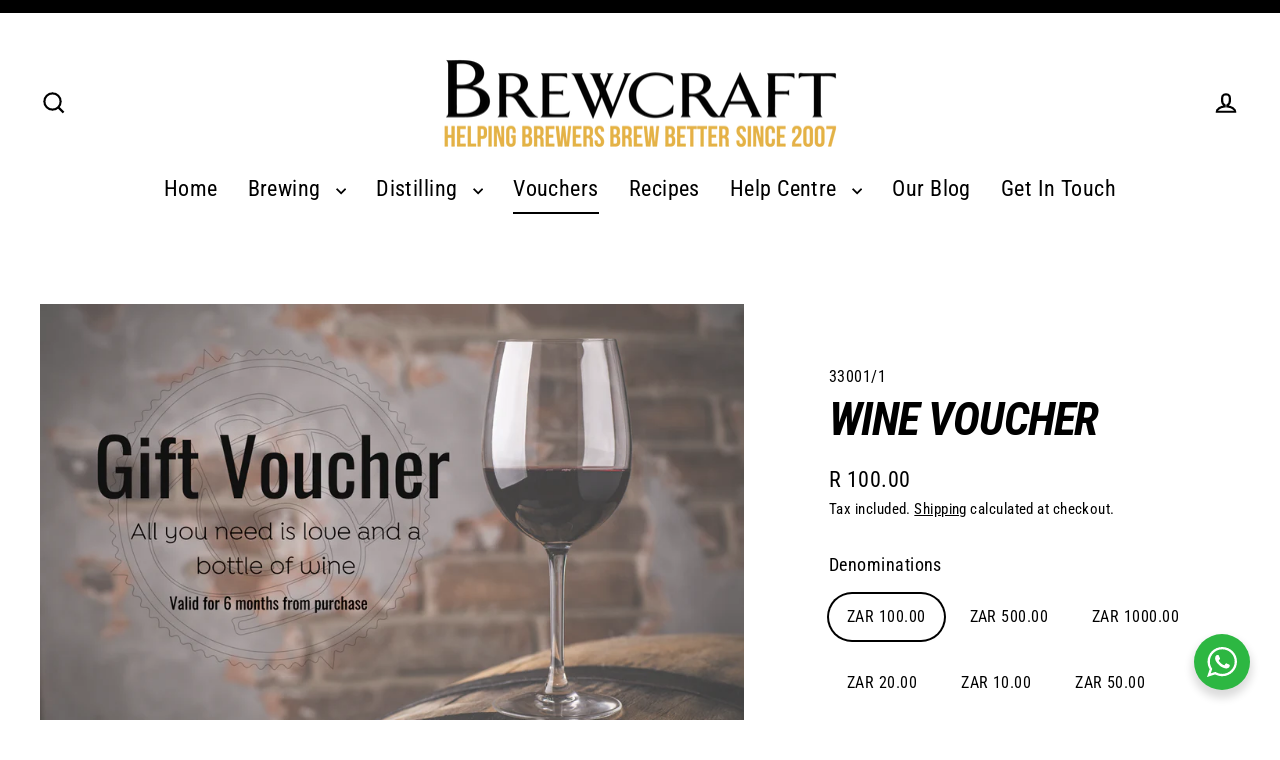

--- FILE ---
content_type: text/html; charset=utf-8
request_url: https://www.brewcraft.co.za/collections/gift-vouchers/products/wine-voucher
body_size: 28936
content:
<!doctype html>
<html class="no-js" lang="en" dir="ltr">
<head>
  <meta charset="utf-8">
  <meta http-equiv="X-UA-Compatible" content="IE=edge">
  <meta name="viewport" content="width=device-width,initial-scale=1">
  <meta name="theme-color" content="#000000">
  <link rel="canonical" href="https://www.brewcraft.co.za/products/wine-voucher">
  <link rel="preconnect" href="https://cdn.shopify.com" crossorigin>
  <link rel="preconnect" href="https://fonts.shopifycdn.com" crossorigin>
  <link rel="dns-prefetch" href="https://productreviews.shopifycdn.com">
  <link rel="dns-prefetch" href="https://ajax.googleapis.com">
  <link rel="dns-prefetch" href="https://maps.googleapis.com">
  <link rel="dns-prefetch" href="https://maps.gstatic.com"><link rel="shortcut icon" href="//www.brewcraft.co.za/cdn/shop/files/BC_-_Brewcraft_Crest_1_Colour_Black_FA_a7d8542e-01f8-42c0-b947-37df7e6ad1b5_32x32.jpg?v=1627557592" type="image/png" /><title>Wine Voucher
&ndash; Brewcraft
</title>
<meta name="description" content="Valid for 6 months from purchase"><meta property="og:site_name" content="Brewcraft">
  <meta property="og:url" content="https://www.brewcraft.co.za/products/wine-voucher">
  <meta property="og:title" content="Wine Voucher">
  <meta property="og:type" content="product">
  <meta property="og:description" content="Valid for 6 months from purchase"><meta property="og:image" content="http://www.brewcraft.co.za/cdn/shop/products/BCWineVoucher_1200x1200.png?v=1625586042">
  <meta property="og:image:secure_url" content="https://www.brewcraft.co.za/cdn/shop/products/BCWineVoucher_1200x1200.png?v=1625586042">
  <meta name="twitter:site" content="@BrewcraftSA">
  <meta name="twitter:card" content="summary_large_image">
  <meta name="twitter:title" content="Wine Voucher">
  <meta name="twitter:description" content="Valid for 6 months from purchase">
<script>window.performance && window.performance.mark && window.performance.mark('shopify.content_for_header.start');</script><meta name="google-site-verification" content="qfXO7EqNnbhN5S65YsbE-OdKg5scUdvbjDahmxyjlRY">
<meta name="facebook-domain-verification" content="9lx7bmhssdwlabz6sf7yfo8g17trk7">
<meta name="facebook-domain-verification" content="ux07ntwvon0q2jqb6o1ybtgzeutdsj">
<meta id="shopify-digital-wallet" name="shopify-digital-wallet" content="/57116033207/digital_wallets/dialog">
<link rel="alternate" type="application/json+oembed" href="https://www.brewcraft.co.za/products/wine-voucher.oembed">
<script async="async" src="/checkouts/internal/preloads.js?locale=en-ZA"></script>
<script id="shopify-features" type="application/json">{"accessToken":"b94011f593073d23bce69d413ad3eb9c","betas":["rich-media-storefront-analytics"],"domain":"www.brewcraft.co.za","predictiveSearch":true,"shopId":57116033207,"locale":"en"}</script>
<script>var Shopify = Shopify || {};
Shopify.shop = "brewcraftza.myshopify.com";
Shopify.locale = "en";
Shopify.currency = {"active":"ZAR","rate":"1.0"};
Shopify.country = "ZA";
Shopify.theme = {"name":"Updated copy of Streamline","id":137217245437,"schema_name":"Streamline","schema_version":"6.3.2","theme_store_id":872,"role":"main"};
Shopify.theme.handle = "null";
Shopify.theme.style = {"id":null,"handle":null};
Shopify.cdnHost = "www.brewcraft.co.za/cdn";
Shopify.routes = Shopify.routes || {};
Shopify.routes.root = "/";</script>
<script type="module">!function(o){(o.Shopify=o.Shopify||{}).modules=!0}(window);</script>
<script>!function(o){function n(){var o=[];function n(){o.push(Array.prototype.slice.apply(arguments))}return n.q=o,n}var t=o.Shopify=o.Shopify||{};t.loadFeatures=n(),t.autoloadFeatures=n()}(window);</script>
<script id="shop-js-analytics" type="application/json">{"pageType":"product"}</script>
<script defer="defer" async type="module" src="//www.brewcraft.co.za/cdn/shopifycloud/shop-js/modules/v2/client.init-shop-cart-sync_BT-GjEfc.en.esm.js"></script>
<script defer="defer" async type="module" src="//www.brewcraft.co.za/cdn/shopifycloud/shop-js/modules/v2/chunk.common_D58fp_Oc.esm.js"></script>
<script defer="defer" async type="module" src="//www.brewcraft.co.za/cdn/shopifycloud/shop-js/modules/v2/chunk.modal_xMitdFEc.esm.js"></script>
<script type="module">
  await import("//www.brewcraft.co.za/cdn/shopifycloud/shop-js/modules/v2/client.init-shop-cart-sync_BT-GjEfc.en.esm.js");
await import("//www.brewcraft.co.za/cdn/shopifycloud/shop-js/modules/v2/chunk.common_D58fp_Oc.esm.js");
await import("//www.brewcraft.co.za/cdn/shopifycloud/shop-js/modules/v2/chunk.modal_xMitdFEc.esm.js");

  window.Shopify.SignInWithShop?.initShopCartSync?.({"fedCMEnabled":true,"windoidEnabled":true});

</script>
<script>(function() {
  var isLoaded = false;
  function asyncLoad() {
    if (isLoaded) return;
    isLoaded = true;
    var urls = ["\/\/www.powr.io\/powr.js?powr-token=brewcraftza.myshopify.com\u0026external-type=shopify\u0026shop=brewcraftza.myshopify.com","https:\/\/chimpstatic.com\/mcjs-connected\/js\/users\/1faea2b75aefd054dbaae71dc\/265d7dd51cd88042e73dc9307.js?shop=brewcraftza.myshopify.com","https:\/\/app.adoric-om.com\/adoric.js?key=25e65757b8fc614c5e9d6b9be3380897\u0026shop=brewcraftza.myshopify.com","https:\/\/snts-app.herokuapp.com\/get_script\/7bb9ce54260511eeb7934a36ef236733.js?shop=brewcraftza.myshopify.com"];
    for (var i = 0; i < urls.length; i++) {
      var s = document.createElement('script');
      s.type = 'text/javascript';
      s.async = true;
      s.src = urls[i];
      var x = document.getElementsByTagName('script')[0];
      x.parentNode.insertBefore(s, x);
    }
  };
  if(window.attachEvent) {
    window.attachEvent('onload', asyncLoad);
  } else {
    window.addEventListener('load', asyncLoad, false);
  }
})();</script>
<script id="__st">var __st={"a":57116033207,"offset":7200,"reqid":"f15bed02-4269-47db-a69a-765d54303a55-1769111826","pageurl":"www.brewcraft.co.za\/collections\/gift-vouchers\/products\/wine-voucher","u":"1ffd30ae6229","p":"product","rtyp":"product","rid":6859694702775};</script>
<script>window.ShopifyPaypalV4VisibilityTracking = true;</script>
<script id="captcha-bootstrap">!function(){'use strict';const t='contact',e='account',n='new_comment',o=[[t,t],['blogs',n],['comments',n],[t,'customer']],c=[[e,'customer_login'],[e,'guest_login'],[e,'recover_customer_password'],[e,'create_customer']],r=t=>t.map((([t,e])=>`form[action*='/${t}']:not([data-nocaptcha='true']) input[name='form_type'][value='${e}']`)).join(','),a=t=>()=>t?[...document.querySelectorAll(t)].map((t=>t.form)):[];function s(){const t=[...o],e=r(t);return a(e)}const i='password',u='form_key',d=['recaptcha-v3-token','g-recaptcha-response','h-captcha-response',i],f=()=>{try{return window.sessionStorage}catch{return}},m='__shopify_v',_=t=>t.elements[u];function p(t,e,n=!1){try{const o=window.sessionStorage,c=JSON.parse(o.getItem(e)),{data:r}=function(t){const{data:e,action:n}=t;return t[m]||n?{data:e,action:n}:{data:t,action:n}}(c);for(const[e,n]of Object.entries(r))t.elements[e]&&(t.elements[e].value=n);n&&o.removeItem(e)}catch(o){console.error('form repopulation failed',{error:o})}}const l='form_type',E='cptcha';function T(t){t.dataset[E]=!0}const w=window,h=w.document,L='Shopify',v='ce_forms',y='captcha';let A=!1;((t,e)=>{const n=(g='f06e6c50-85a8-45c8-87d0-21a2b65856fe',I='https://cdn.shopify.com/shopifycloud/storefront-forms-hcaptcha/ce_storefront_forms_captcha_hcaptcha.v1.5.2.iife.js',D={infoText:'Protected by hCaptcha',privacyText:'Privacy',termsText:'Terms'},(t,e,n)=>{const o=w[L][v],c=o.bindForm;if(c)return c(t,g,e,D).then(n);var r;o.q.push([[t,g,e,D],n]),r=I,A||(h.body.append(Object.assign(h.createElement('script'),{id:'captcha-provider',async:!0,src:r})),A=!0)});var g,I,D;w[L]=w[L]||{},w[L][v]=w[L][v]||{},w[L][v].q=[],w[L][y]=w[L][y]||{},w[L][y].protect=function(t,e){n(t,void 0,e),T(t)},Object.freeze(w[L][y]),function(t,e,n,w,h,L){const[v,y,A,g]=function(t,e,n){const i=e?o:[],u=t?c:[],d=[...i,...u],f=r(d),m=r(i),_=r(d.filter((([t,e])=>n.includes(e))));return[a(f),a(m),a(_),s()]}(w,h,L),I=t=>{const e=t.target;return e instanceof HTMLFormElement?e:e&&e.form},D=t=>v().includes(t);t.addEventListener('submit',(t=>{const e=I(t);if(!e)return;const n=D(e)&&!e.dataset.hcaptchaBound&&!e.dataset.recaptchaBound,o=_(e),c=g().includes(e)&&(!o||!o.value);(n||c)&&t.preventDefault(),c&&!n&&(function(t){try{if(!f())return;!function(t){const e=f();if(!e)return;const n=_(t);if(!n)return;const o=n.value;o&&e.removeItem(o)}(t);const e=Array.from(Array(32),(()=>Math.random().toString(36)[2])).join('');!function(t,e){_(t)||t.append(Object.assign(document.createElement('input'),{type:'hidden',name:u})),t.elements[u].value=e}(t,e),function(t,e){const n=f();if(!n)return;const o=[...t.querySelectorAll(`input[type='${i}']`)].map((({name:t})=>t)),c=[...d,...o],r={};for(const[a,s]of new FormData(t).entries())c.includes(a)||(r[a]=s);n.setItem(e,JSON.stringify({[m]:1,action:t.action,data:r}))}(t,e)}catch(e){console.error('failed to persist form',e)}}(e),e.submit())}));const S=(t,e)=>{t&&!t.dataset[E]&&(n(t,e.some((e=>e===t))),T(t))};for(const o of['focusin','change'])t.addEventListener(o,(t=>{const e=I(t);D(e)&&S(e,y())}));const B=e.get('form_key'),M=e.get(l),P=B&&M;t.addEventListener('DOMContentLoaded',(()=>{const t=y();if(P)for(const e of t)e.elements[l].value===M&&p(e,B);[...new Set([...A(),...v().filter((t=>'true'===t.dataset.shopifyCaptcha))])].forEach((e=>S(e,t)))}))}(h,new URLSearchParams(w.location.search),n,t,e,['guest_login'])})(!1,!0)}();</script>
<script integrity="sha256-4kQ18oKyAcykRKYeNunJcIwy7WH5gtpwJnB7kiuLZ1E=" data-source-attribution="shopify.loadfeatures" defer="defer" src="//www.brewcraft.co.za/cdn/shopifycloud/storefront/assets/storefront/load_feature-a0a9edcb.js" crossorigin="anonymous"></script>
<script data-source-attribution="shopify.dynamic_checkout.dynamic.init">var Shopify=Shopify||{};Shopify.PaymentButton=Shopify.PaymentButton||{isStorefrontPortableWallets:!0,init:function(){window.Shopify.PaymentButton.init=function(){};var t=document.createElement("script");t.src="https://www.brewcraft.co.za/cdn/shopifycloud/portable-wallets/latest/portable-wallets.en.js",t.type="module",document.head.appendChild(t)}};
</script>
<script data-source-attribution="shopify.dynamic_checkout.buyer_consent">
  function portableWalletsHideBuyerConsent(e){var t=document.getElementById("shopify-buyer-consent"),n=document.getElementById("shopify-subscription-policy-button");t&&n&&(t.classList.add("hidden"),t.setAttribute("aria-hidden","true"),n.removeEventListener("click",e))}function portableWalletsShowBuyerConsent(e){var t=document.getElementById("shopify-buyer-consent"),n=document.getElementById("shopify-subscription-policy-button");t&&n&&(t.classList.remove("hidden"),t.removeAttribute("aria-hidden"),n.addEventListener("click",e))}window.Shopify?.PaymentButton&&(window.Shopify.PaymentButton.hideBuyerConsent=portableWalletsHideBuyerConsent,window.Shopify.PaymentButton.showBuyerConsent=portableWalletsShowBuyerConsent);
</script>
<script>
  function portableWalletsCleanup(e){e&&e.src&&console.error("Failed to load portable wallets script "+e.src);var t=document.querySelectorAll("shopify-accelerated-checkout .shopify-payment-button__skeleton, shopify-accelerated-checkout-cart .wallet-cart-button__skeleton"),e=document.getElementById("shopify-buyer-consent");for(let e=0;e<t.length;e++)t[e].remove();e&&e.remove()}function portableWalletsNotLoadedAsModule(e){e instanceof ErrorEvent&&"string"==typeof e.message&&e.message.includes("import.meta")&&"string"==typeof e.filename&&e.filename.includes("portable-wallets")&&(window.removeEventListener("error",portableWalletsNotLoadedAsModule),window.Shopify.PaymentButton.failedToLoad=e,"loading"===document.readyState?document.addEventListener("DOMContentLoaded",window.Shopify.PaymentButton.init):window.Shopify.PaymentButton.init())}window.addEventListener("error",portableWalletsNotLoadedAsModule);
</script>

<script type="module" src="https://www.brewcraft.co.za/cdn/shopifycloud/portable-wallets/latest/portable-wallets.en.js" onError="portableWalletsCleanup(this)" crossorigin="anonymous"></script>
<script nomodule>
  document.addEventListener("DOMContentLoaded", portableWalletsCleanup);
</script>

<link id="shopify-accelerated-checkout-styles" rel="stylesheet" media="screen" href="https://www.brewcraft.co.za/cdn/shopifycloud/portable-wallets/latest/accelerated-checkout-backwards-compat.css" crossorigin="anonymous">
<style id="shopify-accelerated-checkout-cart">
        #shopify-buyer-consent {
  margin-top: 1em;
  display: inline-block;
  width: 100%;
}

#shopify-buyer-consent.hidden {
  display: none;
}

#shopify-subscription-policy-button {
  background: none;
  border: none;
  padding: 0;
  text-decoration: underline;
  font-size: inherit;
  cursor: pointer;
}

#shopify-subscription-policy-button::before {
  box-shadow: none;
}

      </style>

<script>window.performance && window.performance.mark && window.performance.mark('shopify.content_for_header.end');</script>

  <script>
    var theme = {
      stylesheet: "//www.brewcraft.co.za/cdn/shop/t/10/assets/theme.css?v=156531595929334471511702025856",
      template: "product",
      routes: {
        home: "/",
        cart: "/cart.js",
        cartPage: "/cart",
        cartAdd: "/cart/add.js",
        cartChange: "/cart/change.js",
        predictiveSearch: "/search/suggest"
      },
      strings: {
        addToCart: "Add to cart",
        soldOut: "Sold Out",
        unavailable: "Unavailable",
        regularPrice: "Regular price",
        salePrice: "Sale price",
        inStockLabel: "In stock, ready to ship",
        oneStockLabel: "Low stock - [count] item left",
        otherStockLabel: "Low stock - [count] items left",
        willNotShipUntil: "Ready to ship [date]",
        willBeInStockAfter: "Back in stock [date]",
        waitingForStock: "Inventory on the way",
        cartItems: "[count] items",
        cartConfirmDelete: "Are you sure you want to remove this item?",
        cartTermsConfirmation: "You must agree with the terms and conditions of sales to check out",
        maxQuantity: "You can only have [quantity] of [title] in your cart."
      },
      settings: {
        cartType: "sticky",
        isCustomerTemplate: false,
        moneyFormat: "R {{amount}}",
        quickView: false,
        hoverProductGrid: true,
        themeName: 'Streamline',
        themeVersion: "6.3.2",
        predictiveSearchType: null,
      }
    };

    document.documentElement.className = document.documentElement.className.replace('no-js', 'js');
  </script><style data-shopify>:root {
    --typeHeaderPrimary: "Roboto Condensed";
    --typeHeaderFallback: sans-serif;
    --typeHeaderSize: 46px;
    --typeHeaderStyle: italic;
    --typeHeaderWeight: 700;
    --typeHeaderLineHeight: 1;
    --typeHeaderSpacing: -0.025em;

    --typeBasePrimary:"Roboto Condensed";
    --typeBaseFallback:sans-serif;
    --typeBaseSize: 18px;
    --typeBaseWeight: 400;
    --typeBaseStyle: normal;
    --typeBaseSpacing: 0.025em;
    --typeBaseLineHeight: 1.6;

    
      --buttonRadius: 35px;
    

    --iconWeight: 5px;
    --iconLinecaps: miter;
  }

  

  .hero {
    background-image: linear-gradient(100deg, #000000 40%, #212121 63%, #000000 79%);
  }

  .placeholder-content,
  .image-wrap,
  .skrim__link,
  .pswp__img--placeholder {
    background-image: linear-gradient(100deg, #ffffff 40%, #f7f7f7 63%, #ffffff 79%);
  }</style><style>
  @font-face {
  font-family: "Roboto Condensed";
  font-weight: 700;
  font-style: italic;
  font-display: swap;
  src: url("//www.brewcraft.co.za/cdn/fonts/roboto_condensed/robotocondensed_i7.bed9f3a01efda68cdff8b63e6195c957a0da68cb.woff2") format("woff2"),
       url("//www.brewcraft.co.za/cdn/fonts/roboto_condensed/robotocondensed_i7.9ca5759a0bcf75a82b270218eab4c83ec254abf8.woff") format("woff");
}

  @font-face {
  font-family: "Roboto Condensed";
  font-weight: 400;
  font-style: normal;
  font-display: swap;
  src: url("//www.brewcraft.co.za/cdn/fonts/roboto_condensed/robotocondensed_n4.01812de96ca5a5e9d19bef3ca9cc80dd1bf6c8b8.woff2") format("woff2"),
       url("//www.brewcraft.co.za/cdn/fonts/roboto_condensed/robotocondensed_n4.3930e6ddba458dc3cb725a82a2668eac3c63c104.woff") format("woff");
}


  @font-face {
  font-family: "Roboto Condensed";
  font-weight: 700;
  font-style: normal;
  font-display: swap;
  src: url("//www.brewcraft.co.za/cdn/fonts/roboto_condensed/robotocondensed_n7.0c73a613503672be244d2f29ab6ddd3fc3cc69ae.woff2") format("woff2"),
       url("//www.brewcraft.co.za/cdn/fonts/roboto_condensed/robotocondensed_n7.ef6ece86ba55f49c27c4904a493c283a40f3a66e.woff") format("woff");
}

  @font-face {
  font-family: "Roboto Condensed";
  font-weight: 400;
  font-style: italic;
  font-display: swap;
  src: url("//www.brewcraft.co.za/cdn/fonts/roboto_condensed/robotocondensed_i4.05c7f163ad2c00a3c4257606d1227691aff9070b.woff2") format("woff2"),
       url("//www.brewcraft.co.za/cdn/fonts/roboto_condensed/robotocondensed_i4.04d9d87e0a45b49fc67a5b9eb5059e1540f5cda3.woff") format("woff");
}

  @font-face {
  font-family: "Roboto Condensed";
  font-weight: 700;
  font-style: italic;
  font-display: swap;
  src: url("//www.brewcraft.co.za/cdn/fonts/roboto_condensed/robotocondensed_i7.bed9f3a01efda68cdff8b63e6195c957a0da68cb.woff2") format("woff2"),
       url("//www.brewcraft.co.za/cdn/fonts/roboto_condensed/robotocondensed_i7.9ca5759a0bcf75a82b270218eab4c83ec254abf8.woff") format("woff");
}


  body,
  input,
  textarea,
  button,
  select {
    -webkit-font-smoothing: antialiased;
    -webkit-text-size-adjust: 100%;
    text-rendering: optimizeSpeed;
    font-family: var(--typeBasePrimary), var(--typeBaseFallback);
    font-size: calc(var(--typeBaseSize) * 0.85);
    font-weight: var(--typeBaseWeight);
    font-style: var(--typeBaseStyle);
    letter-spacing: var(--typeBaseSpacing);
    line-height: var(--typeBaseLineHeight);
  }

  @media only screen and (min-width: 769px) {
    body,
    input,
    textarea,
    button,
    select {
      font-size: var(--typeBaseSize);
    }
  }

  .page-container,
  .overscroll-loader {
    display: none;
  }

  h1, .h1,
  h3, .h3,
  h4, .h4,
  h5, .h5,
  h6, .h6,
  .section-header__title,
  .spr-header-title.spr-header-title {
    font-family: var(--typeHeaderPrimary), var(--typeHeaderFallback);
    font-weight: var(--typeHeaderWeight);
    font-style: italic;
    letter-spacing: var(--typeHeaderSpacing);
    line-height: var(--typeHeaderLineHeight);
    word-break: break-word;

    
      text-transform: uppercase;
    
  }

  h2, .h2 {
    font-family: var(--typeBasePrimary), var(--typeBaseFallback);
    font-weight: var(--typeBaseWeight);
    letter-spacing: var(--typeBaseSpacing);
    line-height: var(--typeBaseLineHeight);
  }

  
  @keyframes pulse-fade {
    0% {
      opacity: 0;
    }
    50% {
      opacity: 1;
    }
    100% {
      opacity: 0;
    }
  }

  .splash-screen {
    box-sizing: border-box;
    display: flex;
    position: fixed;
    left: 0;
    top: 0;
    right: 0;
    bottom: 0;
    align-items: center;
    justify-content: center;
    z-index: 10001;
    background-color: #ffffff;
  }

  .splash-screen__loader {
    max-width: 100px;
  }

  @media only screen and (min-width: 769px) {
    .splash-screen__loader {
      max-width: 100px;
    }
  }

  .splash-screen img {
    display: block;
    max-width: 100%;
    border: 0 none;
    height: auto;
    animation: pulse-fade 0.4s infinite linear;
  }

  .loader-text {
    letter-spacing: 0.2em;
    font-size: 1.5em;
    text-transform: uppercase;
    animation: pulse-fade 0.4s infinite linear;
  }

  .loader-logo {
    display: none;
    position: fixed;
    left: 0;
    top: 0;
    right: 0;
    bottom: 0;
    align-items: center;
    justify-content: center;
    background-color: #ffffff;
    z-index: 6000;
  }

  .loader-logo__img {
    display: block;
  }

  .transition-body {
    opacity: 0;
  }

  .btn--loading span:after {
    content: "Loading";
  }
</style>
<link href="//www.brewcraft.co.za/cdn/shop/t/10/assets/theme.css?v=156531595929334471511702025856" rel="stylesheet" type="text/css" media="all" />
<script src="//www.brewcraft.co.za/cdn/shop/t/10/assets/vendor-v6.js" defer="defer"></script>
  <script src="//www.brewcraft.co.za/cdn/shop/t/10/assets/theme.js?v=114562667580291960881688466299" defer="defer"></script>
<link href="https://monorail-edge.shopifysvc.com" rel="dns-prefetch">
<script>(function(){if ("sendBeacon" in navigator && "performance" in window) {try {var session_token_from_headers = performance.getEntriesByType('navigation')[0].serverTiming.find(x => x.name == '_s').description;} catch {var session_token_from_headers = undefined;}var session_cookie_matches = document.cookie.match(/_shopify_s=([^;]*)/);var session_token_from_cookie = session_cookie_matches && session_cookie_matches.length === 2 ? session_cookie_matches[1] : "";var session_token = session_token_from_headers || session_token_from_cookie || "";function handle_abandonment_event(e) {var entries = performance.getEntries().filter(function(entry) {return /monorail-edge.shopifysvc.com/.test(entry.name);});if (!window.abandonment_tracked && entries.length === 0) {window.abandonment_tracked = true;var currentMs = Date.now();var navigation_start = performance.timing.navigationStart;var payload = {shop_id: 57116033207,url: window.location.href,navigation_start,duration: currentMs - navigation_start,session_token,page_type: "product"};window.navigator.sendBeacon("https://monorail-edge.shopifysvc.com/v1/produce", JSON.stringify({schema_id: "online_store_buyer_site_abandonment/1.1",payload: payload,metadata: {event_created_at_ms: currentMs,event_sent_at_ms: currentMs}}));}}window.addEventListener('pagehide', handle_abandonment_event);}}());</script>
<script id="web-pixels-manager-setup">(function e(e,d,r,n,o){if(void 0===o&&(o={}),!Boolean(null===(a=null===(i=window.Shopify)||void 0===i?void 0:i.analytics)||void 0===a?void 0:a.replayQueue)){var i,a;window.Shopify=window.Shopify||{};var t=window.Shopify;t.analytics=t.analytics||{};var s=t.analytics;s.replayQueue=[],s.publish=function(e,d,r){return s.replayQueue.push([e,d,r]),!0};try{self.performance.mark("wpm:start")}catch(e){}var l=function(){var e={modern:/Edge?\/(1{2}[4-9]|1[2-9]\d|[2-9]\d{2}|\d{4,})\.\d+(\.\d+|)|Firefox\/(1{2}[4-9]|1[2-9]\d|[2-9]\d{2}|\d{4,})\.\d+(\.\d+|)|Chrom(ium|e)\/(9{2}|\d{3,})\.\d+(\.\d+|)|(Maci|X1{2}).+ Version\/(15\.\d+|(1[6-9]|[2-9]\d|\d{3,})\.\d+)([,.]\d+|)( \(\w+\)|)( Mobile\/\w+|) Safari\/|Chrome.+OPR\/(9{2}|\d{3,})\.\d+\.\d+|(CPU[ +]OS|iPhone[ +]OS|CPU[ +]iPhone|CPU IPhone OS|CPU iPad OS)[ +]+(15[._]\d+|(1[6-9]|[2-9]\d|\d{3,})[._]\d+)([._]\d+|)|Android:?[ /-](13[3-9]|1[4-9]\d|[2-9]\d{2}|\d{4,})(\.\d+|)(\.\d+|)|Android.+Firefox\/(13[5-9]|1[4-9]\d|[2-9]\d{2}|\d{4,})\.\d+(\.\d+|)|Android.+Chrom(ium|e)\/(13[3-9]|1[4-9]\d|[2-9]\d{2}|\d{4,})\.\d+(\.\d+|)|SamsungBrowser\/([2-9]\d|\d{3,})\.\d+/,legacy:/Edge?\/(1[6-9]|[2-9]\d|\d{3,})\.\d+(\.\d+|)|Firefox\/(5[4-9]|[6-9]\d|\d{3,})\.\d+(\.\d+|)|Chrom(ium|e)\/(5[1-9]|[6-9]\d|\d{3,})\.\d+(\.\d+|)([\d.]+$|.*Safari\/(?![\d.]+ Edge\/[\d.]+$))|(Maci|X1{2}).+ Version\/(10\.\d+|(1[1-9]|[2-9]\d|\d{3,})\.\d+)([,.]\d+|)( \(\w+\)|)( Mobile\/\w+|) Safari\/|Chrome.+OPR\/(3[89]|[4-9]\d|\d{3,})\.\d+\.\d+|(CPU[ +]OS|iPhone[ +]OS|CPU[ +]iPhone|CPU IPhone OS|CPU iPad OS)[ +]+(10[._]\d+|(1[1-9]|[2-9]\d|\d{3,})[._]\d+)([._]\d+|)|Android:?[ /-](13[3-9]|1[4-9]\d|[2-9]\d{2}|\d{4,})(\.\d+|)(\.\d+|)|Mobile Safari.+OPR\/([89]\d|\d{3,})\.\d+\.\d+|Android.+Firefox\/(13[5-9]|1[4-9]\d|[2-9]\d{2}|\d{4,})\.\d+(\.\d+|)|Android.+Chrom(ium|e)\/(13[3-9]|1[4-9]\d|[2-9]\d{2}|\d{4,})\.\d+(\.\d+|)|Android.+(UC? ?Browser|UCWEB|U3)[ /]?(15\.([5-9]|\d{2,})|(1[6-9]|[2-9]\d|\d{3,})\.\d+)\.\d+|SamsungBrowser\/(5\.\d+|([6-9]|\d{2,})\.\d+)|Android.+MQ{2}Browser\/(14(\.(9|\d{2,})|)|(1[5-9]|[2-9]\d|\d{3,})(\.\d+|))(\.\d+|)|K[Aa][Ii]OS\/(3\.\d+|([4-9]|\d{2,})\.\d+)(\.\d+|)/},d=e.modern,r=e.legacy,n=navigator.userAgent;return n.match(d)?"modern":n.match(r)?"legacy":"unknown"}(),u="modern"===l?"modern":"legacy",c=(null!=n?n:{modern:"",legacy:""})[u],f=function(e){return[e.baseUrl,"/wpm","/b",e.hashVersion,"modern"===e.buildTarget?"m":"l",".js"].join("")}({baseUrl:d,hashVersion:r,buildTarget:u}),m=function(e){var d=e.version,r=e.bundleTarget,n=e.surface,o=e.pageUrl,i=e.monorailEndpoint;return{emit:function(e){var a=e.status,t=e.errorMsg,s=(new Date).getTime(),l=JSON.stringify({metadata:{event_sent_at_ms:s},events:[{schema_id:"web_pixels_manager_load/3.1",payload:{version:d,bundle_target:r,page_url:o,status:a,surface:n,error_msg:t},metadata:{event_created_at_ms:s}}]});if(!i)return console&&console.warn&&console.warn("[Web Pixels Manager] No Monorail endpoint provided, skipping logging."),!1;try{return self.navigator.sendBeacon.bind(self.navigator)(i,l)}catch(e){}var u=new XMLHttpRequest;try{return u.open("POST",i,!0),u.setRequestHeader("Content-Type","text/plain"),u.send(l),!0}catch(e){return console&&console.warn&&console.warn("[Web Pixels Manager] Got an unhandled error while logging to Monorail."),!1}}}}({version:r,bundleTarget:l,surface:e.surface,pageUrl:self.location.href,monorailEndpoint:e.monorailEndpoint});try{o.browserTarget=l,function(e){var d=e.src,r=e.async,n=void 0===r||r,o=e.onload,i=e.onerror,a=e.sri,t=e.scriptDataAttributes,s=void 0===t?{}:t,l=document.createElement("script"),u=document.querySelector("head"),c=document.querySelector("body");if(l.async=n,l.src=d,a&&(l.integrity=a,l.crossOrigin="anonymous"),s)for(var f in s)if(Object.prototype.hasOwnProperty.call(s,f))try{l.dataset[f]=s[f]}catch(e){}if(o&&l.addEventListener("load",o),i&&l.addEventListener("error",i),u)u.appendChild(l);else{if(!c)throw new Error("Did not find a head or body element to append the script");c.appendChild(l)}}({src:f,async:!0,onload:function(){if(!function(){var e,d;return Boolean(null===(d=null===(e=window.Shopify)||void 0===e?void 0:e.analytics)||void 0===d?void 0:d.initialized)}()){var d=window.webPixelsManager.init(e)||void 0;if(d){var r=window.Shopify.analytics;r.replayQueue.forEach((function(e){var r=e[0],n=e[1],o=e[2];d.publishCustomEvent(r,n,o)})),r.replayQueue=[],r.publish=d.publishCustomEvent,r.visitor=d.visitor,r.initialized=!0}}},onerror:function(){return m.emit({status:"failed",errorMsg:"".concat(f," has failed to load")})},sri:function(e){var d=/^sha384-[A-Za-z0-9+/=]+$/;return"string"==typeof e&&d.test(e)}(c)?c:"",scriptDataAttributes:o}),m.emit({status:"loading"})}catch(e){m.emit({status:"failed",errorMsg:(null==e?void 0:e.message)||"Unknown error"})}}})({shopId: 57116033207,storefrontBaseUrl: "https://www.brewcraft.co.za",extensionsBaseUrl: "https://extensions.shopifycdn.com/cdn/shopifycloud/web-pixels-manager",monorailEndpoint: "https://monorail-edge.shopifysvc.com/unstable/produce_batch",surface: "storefront-renderer",enabledBetaFlags: ["2dca8a86"],webPixelsConfigList: [{"id":"418808061","configuration":"{\"config\":\"{\\\"pixel_id\\\":\\\"G-8TNKGECKRR\\\",\\\"target_country\\\":\\\"ZA\\\",\\\"gtag_events\\\":[{\\\"type\\\":\\\"begin_checkout\\\",\\\"action_label\\\":[\\\"G-8TNKGECKRR\\\",\\\"AW-744995332\\\/3nlACMKWu9oCEIT0nuMC\\\"]},{\\\"type\\\":\\\"search\\\",\\\"action_label\\\":[\\\"G-8TNKGECKRR\\\",\\\"AW-744995332\\\/Mz_jCMWWu9oCEIT0nuMC\\\"]},{\\\"type\\\":\\\"view_item\\\",\\\"action_label\\\":[\\\"G-8TNKGECKRR\\\",\\\"AW-744995332\\\/wEPOCLyWu9oCEIT0nuMC\\\",\\\"MC-0VRV5SK7N8\\\"]},{\\\"type\\\":\\\"purchase\\\",\\\"action_label\\\":[\\\"G-8TNKGECKRR\\\",\\\"AW-744995332\\\/BHzzCLmWu9oCEIT0nuMC\\\",\\\"MC-0VRV5SK7N8\\\"]},{\\\"type\\\":\\\"page_view\\\",\\\"action_label\\\":[\\\"G-8TNKGECKRR\\\",\\\"AW-744995332\\\/NEDTCLaWu9oCEIT0nuMC\\\",\\\"MC-0VRV5SK7N8\\\"]},{\\\"type\\\":\\\"add_payment_info\\\",\\\"action_label\\\":[\\\"G-8TNKGECKRR\\\",\\\"AW-744995332\\\/W4TDCMiWu9oCEIT0nuMC\\\"]},{\\\"type\\\":\\\"add_to_cart\\\",\\\"action_label\\\":[\\\"G-8TNKGECKRR\\\",\\\"AW-744995332\\\/yDnJCL-Wu9oCEIT0nuMC\\\"]}],\\\"enable_monitoring_mode\\\":false}\"}","eventPayloadVersion":"v1","runtimeContext":"OPEN","scriptVersion":"b2a88bafab3e21179ed38636efcd8a93","type":"APP","apiClientId":1780363,"privacyPurposes":[],"dataSharingAdjustments":{"protectedCustomerApprovalScopes":["read_customer_address","read_customer_email","read_customer_name","read_customer_personal_data","read_customer_phone"]}},{"id":"225673469","configuration":"{\"pixel_id\":\"258054105794564\",\"pixel_type\":\"facebook_pixel\",\"metaapp_system_user_token\":\"-\"}","eventPayloadVersion":"v1","runtimeContext":"OPEN","scriptVersion":"ca16bc87fe92b6042fbaa3acc2fbdaa6","type":"APP","apiClientId":2329312,"privacyPurposes":["ANALYTICS","MARKETING","SALE_OF_DATA"],"dataSharingAdjustments":{"protectedCustomerApprovalScopes":["read_customer_address","read_customer_email","read_customer_name","read_customer_personal_data","read_customer_phone"]}},{"id":"shopify-app-pixel","configuration":"{}","eventPayloadVersion":"v1","runtimeContext":"STRICT","scriptVersion":"0450","apiClientId":"shopify-pixel","type":"APP","privacyPurposes":["ANALYTICS","MARKETING"]},{"id":"shopify-custom-pixel","eventPayloadVersion":"v1","runtimeContext":"LAX","scriptVersion":"0450","apiClientId":"shopify-pixel","type":"CUSTOM","privacyPurposes":["ANALYTICS","MARKETING"]}],isMerchantRequest: false,initData: {"shop":{"name":"Brewcraft","paymentSettings":{"currencyCode":"ZAR"},"myshopifyDomain":"brewcraftza.myshopify.com","countryCode":"ZA","storefrontUrl":"https:\/\/www.brewcraft.co.za"},"customer":null,"cart":null,"checkout":null,"productVariants":[{"price":{"amount":100.0,"currencyCode":"ZAR"},"product":{"title":"Wine Voucher","vendor":"Brewcraft","id":"6859694702775","untranslatedTitle":"Wine Voucher","url":"\/products\/wine-voucher","type":"Gift Vouchers"},"id":"40193765671095","image":{"src":"\/\/www.brewcraft.co.za\/cdn\/shop\/products\/BCWineVoucher.png?v=1625586042"},"sku":"33001\/1","title":"ZAR 100.00","untranslatedTitle":"ZAR 100.00"},{"price":{"amount":500.0,"currencyCode":"ZAR"},"product":{"title":"Wine Voucher","vendor":"Brewcraft","id":"6859694702775","untranslatedTitle":"Wine Voucher","url":"\/products\/wine-voucher","type":"Gift Vouchers"},"id":"40193765703863","image":{"src":"\/\/www.brewcraft.co.za\/cdn\/shop\/products\/BCWineVoucher.png?v=1625586042"},"sku":"33001\/2","title":"ZAR 500.00","untranslatedTitle":"ZAR 500.00"},{"price":{"amount":1000.0,"currencyCode":"ZAR"},"product":{"title":"Wine Voucher","vendor":"Brewcraft","id":"6859694702775","untranslatedTitle":"Wine Voucher","url":"\/products\/wine-voucher","type":"Gift Vouchers"},"id":"40193765736631","image":{"src":"\/\/www.brewcraft.co.za\/cdn\/shop\/products\/BCWineVoucher.png?v=1625586042"},"sku":"33001\/3","title":"ZAR 1000.00","untranslatedTitle":"ZAR 1000.00"},{"price":{"amount":20.0,"currencyCode":"ZAR"},"product":{"title":"Wine Voucher","vendor":"Brewcraft","id":"6859694702775","untranslatedTitle":"Wine Voucher","url":"\/products\/wine-voucher","type":"Gift Vouchers"},"id":"44005509497085","image":{"src":"\/\/www.brewcraft.co.za\/cdn\/shop\/products\/BCWineVoucher.png?v=1625586042"},"sku":"","title":"ZAR 20.00","untranslatedTitle":"ZAR 20.00"},{"price":{"amount":10.0,"currencyCode":"ZAR"},"product":{"title":"Wine Voucher","vendor":"Brewcraft","id":"6859694702775","untranslatedTitle":"Wine Voucher","url":"\/products\/wine-voucher","type":"Gift Vouchers"},"id":"44005509529853","image":{"src":"\/\/www.brewcraft.co.za\/cdn\/shop\/products\/BCWineVoucher.png?v=1625586042"},"sku":"","title":"ZAR 10.00","untranslatedTitle":"ZAR 10.00"},{"price":{"amount":50.0,"currencyCode":"ZAR"},"product":{"title":"Wine Voucher","vendor":"Brewcraft","id":"6859694702775","untranslatedTitle":"Wine Voucher","url":"\/products\/wine-voucher","type":"Gift Vouchers"},"id":"44005509562621","image":{"src":"\/\/www.brewcraft.co.za\/cdn\/shop\/products\/BCWineVoucher.png?v=1625586042"},"sku":"","title":"ZAR 50.00","untranslatedTitle":"ZAR 50.00"}],"purchasingCompany":null},},"https://www.brewcraft.co.za/cdn","fcfee988w5aeb613cpc8e4bc33m6693e112",{"modern":"","legacy":""},{"shopId":"57116033207","storefrontBaseUrl":"https:\/\/www.brewcraft.co.za","extensionBaseUrl":"https:\/\/extensions.shopifycdn.com\/cdn\/shopifycloud\/web-pixels-manager","surface":"storefront-renderer","enabledBetaFlags":"[\"2dca8a86\"]","isMerchantRequest":"false","hashVersion":"fcfee988w5aeb613cpc8e4bc33m6693e112","publish":"custom","events":"[[\"page_viewed\",{}],[\"product_viewed\",{\"productVariant\":{\"price\":{\"amount\":100.0,\"currencyCode\":\"ZAR\"},\"product\":{\"title\":\"Wine Voucher\",\"vendor\":\"Brewcraft\",\"id\":\"6859694702775\",\"untranslatedTitle\":\"Wine Voucher\",\"url\":\"\/products\/wine-voucher\",\"type\":\"Gift Vouchers\"},\"id\":\"40193765671095\",\"image\":{\"src\":\"\/\/www.brewcraft.co.za\/cdn\/shop\/products\/BCWineVoucher.png?v=1625586042\"},\"sku\":\"33001\/1\",\"title\":\"ZAR 100.00\",\"untranslatedTitle\":\"ZAR 100.00\"}}]]"});</script><script>
  window.ShopifyAnalytics = window.ShopifyAnalytics || {};
  window.ShopifyAnalytics.meta = window.ShopifyAnalytics.meta || {};
  window.ShopifyAnalytics.meta.currency = 'ZAR';
  var meta = {"product":{"id":6859694702775,"gid":"gid:\/\/shopify\/Product\/6859694702775","vendor":"Brewcraft","type":"Gift Vouchers","handle":"wine-voucher","variants":[{"id":40193765671095,"price":10000,"name":"Wine Voucher - ZAR 100.00","public_title":"ZAR 100.00","sku":"33001\/1"},{"id":40193765703863,"price":50000,"name":"Wine Voucher - ZAR 500.00","public_title":"ZAR 500.00","sku":"33001\/2"},{"id":40193765736631,"price":100000,"name":"Wine Voucher - ZAR 1000.00","public_title":"ZAR 1000.00","sku":"33001\/3"},{"id":44005509497085,"price":2000,"name":"Wine Voucher - ZAR 20.00","public_title":"ZAR 20.00","sku":""},{"id":44005509529853,"price":1000,"name":"Wine Voucher - ZAR 10.00","public_title":"ZAR 10.00","sku":""},{"id":44005509562621,"price":5000,"name":"Wine Voucher - ZAR 50.00","public_title":"ZAR 50.00","sku":""}],"remote":false},"page":{"pageType":"product","resourceType":"product","resourceId":6859694702775,"requestId":"f15bed02-4269-47db-a69a-765d54303a55-1769111826"}};
  for (var attr in meta) {
    window.ShopifyAnalytics.meta[attr] = meta[attr];
  }
</script>
<script class="analytics">
  (function () {
    var customDocumentWrite = function(content) {
      var jquery = null;

      if (window.jQuery) {
        jquery = window.jQuery;
      } else if (window.Checkout && window.Checkout.$) {
        jquery = window.Checkout.$;
      }

      if (jquery) {
        jquery('body').append(content);
      }
    };

    var hasLoggedConversion = function(token) {
      if (token) {
        return document.cookie.indexOf('loggedConversion=' + token) !== -1;
      }
      return false;
    }

    var setCookieIfConversion = function(token) {
      if (token) {
        var twoMonthsFromNow = new Date(Date.now());
        twoMonthsFromNow.setMonth(twoMonthsFromNow.getMonth() + 2);

        document.cookie = 'loggedConversion=' + token + '; expires=' + twoMonthsFromNow;
      }
    }

    var trekkie = window.ShopifyAnalytics.lib = window.trekkie = window.trekkie || [];
    if (trekkie.integrations) {
      return;
    }
    trekkie.methods = [
      'identify',
      'page',
      'ready',
      'track',
      'trackForm',
      'trackLink'
    ];
    trekkie.factory = function(method) {
      return function() {
        var args = Array.prototype.slice.call(arguments);
        args.unshift(method);
        trekkie.push(args);
        return trekkie;
      };
    };
    for (var i = 0; i < trekkie.methods.length; i++) {
      var key = trekkie.methods[i];
      trekkie[key] = trekkie.factory(key);
    }
    trekkie.load = function(config) {
      trekkie.config = config || {};
      trekkie.config.initialDocumentCookie = document.cookie;
      var first = document.getElementsByTagName('script')[0];
      var script = document.createElement('script');
      script.type = 'text/javascript';
      script.onerror = function(e) {
        var scriptFallback = document.createElement('script');
        scriptFallback.type = 'text/javascript';
        scriptFallback.onerror = function(error) {
                var Monorail = {
      produce: function produce(monorailDomain, schemaId, payload) {
        var currentMs = new Date().getTime();
        var event = {
          schema_id: schemaId,
          payload: payload,
          metadata: {
            event_created_at_ms: currentMs,
            event_sent_at_ms: currentMs
          }
        };
        return Monorail.sendRequest("https://" + monorailDomain + "/v1/produce", JSON.stringify(event));
      },
      sendRequest: function sendRequest(endpointUrl, payload) {
        // Try the sendBeacon API
        if (window && window.navigator && typeof window.navigator.sendBeacon === 'function' && typeof window.Blob === 'function' && !Monorail.isIos12()) {
          var blobData = new window.Blob([payload], {
            type: 'text/plain'
          });

          if (window.navigator.sendBeacon(endpointUrl, blobData)) {
            return true;
          } // sendBeacon was not successful

        } // XHR beacon

        var xhr = new XMLHttpRequest();

        try {
          xhr.open('POST', endpointUrl);
          xhr.setRequestHeader('Content-Type', 'text/plain');
          xhr.send(payload);
        } catch (e) {
          console.log(e);
        }

        return false;
      },
      isIos12: function isIos12() {
        return window.navigator.userAgent.lastIndexOf('iPhone; CPU iPhone OS 12_') !== -1 || window.navigator.userAgent.lastIndexOf('iPad; CPU OS 12_') !== -1;
      }
    };
    Monorail.produce('monorail-edge.shopifysvc.com',
      'trekkie_storefront_load_errors/1.1',
      {shop_id: 57116033207,
      theme_id: 137217245437,
      app_name: "storefront",
      context_url: window.location.href,
      source_url: "//www.brewcraft.co.za/cdn/s/trekkie.storefront.46a754ac07d08c656eb845cfbf513dd9a18d4ced.min.js"});

        };
        scriptFallback.async = true;
        scriptFallback.src = '//www.brewcraft.co.za/cdn/s/trekkie.storefront.46a754ac07d08c656eb845cfbf513dd9a18d4ced.min.js';
        first.parentNode.insertBefore(scriptFallback, first);
      };
      script.async = true;
      script.src = '//www.brewcraft.co.za/cdn/s/trekkie.storefront.46a754ac07d08c656eb845cfbf513dd9a18d4ced.min.js';
      first.parentNode.insertBefore(script, first);
    };
    trekkie.load(
      {"Trekkie":{"appName":"storefront","development":false,"defaultAttributes":{"shopId":57116033207,"isMerchantRequest":null,"themeId":137217245437,"themeCityHash":"7688783557411255632","contentLanguage":"en","currency":"ZAR","eventMetadataId":"11aa5731-4969-4c73-abf2-80ca03510237"},"isServerSideCookieWritingEnabled":true,"monorailRegion":"shop_domain","enabledBetaFlags":["65f19447"]},"Session Attribution":{},"S2S":{"facebookCapiEnabled":true,"source":"trekkie-storefront-renderer","apiClientId":580111}}
    );

    var loaded = false;
    trekkie.ready(function() {
      if (loaded) return;
      loaded = true;

      window.ShopifyAnalytics.lib = window.trekkie;

      var originalDocumentWrite = document.write;
      document.write = customDocumentWrite;
      try { window.ShopifyAnalytics.merchantGoogleAnalytics.call(this); } catch(error) {};
      document.write = originalDocumentWrite;

      window.ShopifyAnalytics.lib.page(null,{"pageType":"product","resourceType":"product","resourceId":6859694702775,"requestId":"f15bed02-4269-47db-a69a-765d54303a55-1769111826","shopifyEmitted":true});

      var match = window.location.pathname.match(/checkouts\/(.+)\/(thank_you|post_purchase)/)
      var token = match? match[1]: undefined;
      if (!hasLoggedConversion(token)) {
        setCookieIfConversion(token);
        window.ShopifyAnalytics.lib.track("Viewed Product",{"currency":"ZAR","variantId":40193765671095,"productId":6859694702775,"productGid":"gid:\/\/shopify\/Product\/6859694702775","name":"Wine Voucher - ZAR 100.00","price":"100.00","sku":"33001\/1","brand":"Brewcraft","variant":"ZAR 100.00","category":"Gift Vouchers","nonInteraction":true,"remote":false},undefined,undefined,{"shopifyEmitted":true});
      window.ShopifyAnalytics.lib.track("monorail:\/\/trekkie_storefront_viewed_product\/1.1",{"currency":"ZAR","variantId":40193765671095,"productId":6859694702775,"productGid":"gid:\/\/shopify\/Product\/6859694702775","name":"Wine Voucher - ZAR 100.00","price":"100.00","sku":"33001\/1","brand":"Brewcraft","variant":"ZAR 100.00","category":"Gift Vouchers","nonInteraction":true,"remote":false,"referer":"https:\/\/www.brewcraft.co.za\/collections\/gift-vouchers\/products\/wine-voucher"});
      }
    });


        var eventsListenerScript = document.createElement('script');
        eventsListenerScript.async = true;
        eventsListenerScript.src = "//www.brewcraft.co.za/cdn/shopifycloud/storefront/assets/shop_events_listener-3da45d37.js";
        document.getElementsByTagName('head')[0].appendChild(eventsListenerScript);

})();</script>
  <script>
  if (!window.ga || (window.ga && typeof window.ga !== 'function')) {
    window.ga = function ga() {
      (window.ga.q = window.ga.q || []).push(arguments);
      if (window.Shopify && window.Shopify.analytics && typeof window.Shopify.analytics.publish === 'function') {
        window.Shopify.analytics.publish("ga_stub_called", {}, {sendTo: "google_osp_migration"});
      }
      console.error("Shopify's Google Analytics stub called with:", Array.from(arguments), "\nSee https://help.shopify.com/manual/promoting-marketing/pixels/pixel-migration#google for more information.");
    };
    if (window.Shopify && window.Shopify.analytics && typeof window.Shopify.analytics.publish === 'function') {
      window.Shopify.analytics.publish("ga_stub_initialized", {}, {sendTo: "google_osp_migration"});
    }
  }
</script>
<script
  defer
  src="https://www.brewcraft.co.za/cdn/shopifycloud/perf-kit/shopify-perf-kit-3.0.4.min.js"
  data-application="storefront-renderer"
  data-shop-id="57116033207"
  data-render-region="gcp-us-central1"
  data-page-type="product"
  data-theme-instance-id="137217245437"
  data-theme-name="Streamline"
  data-theme-version="6.3.2"
  data-monorail-region="shop_domain"
  data-resource-timing-sampling-rate="10"
  data-shs="true"
  data-shs-beacon="true"
  data-shs-export-with-fetch="true"
  data-shs-logs-sample-rate="1"
  data-shs-beacon-endpoint="https://www.brewcraft.co.za/api/collect"
></script>
</head>

<body class="template-product" ontouchstart="return true;" data-transitions="true" data-animate_underlines="true" data-animate_images="true" data-button_style="round" data-type_product_capitalize="false" data-type_header_capitalize="true" data-product_image_scatter="false" data-button_type_style="normal">
  <div id="OverscrollLoader" class="overscroll-loader" aria-hidden="true">
    <svg aria-hidden="true" focusable="false" role="presentation" class="icon icon--full-color icon-loader--full-color"><path class="icon-loader__close" d="m19 17.61 27.12 27.13m0-27.12L19 44.74"/><path class="icon-loader__path" d="M40 90a40 40 0 1 1 20 0"/></svg>
  </div>

  <div class="root"><script>window.setTimeout(function() { document.body.className += " loaded"; }, 25);</script><div class="splash-screen"><span class="loader-text">Loading</span></div>

    <a class="in-page-link visually-hidden skip-link" href="#MainContent">Skip to content</a>

    <div id="PageContainer" class="page-container">
      <div class="transition-body"><!-- BEGIN sections: header-group -->
<div id="shopify-section-sections--16841414639869__announcement-bar" class="shopify-section shopify-section-group-header-group"><div class="announcement announcement-bar-index-only--false">
  <div class="announcement__wrapper"><div class="announcement__text" data-text="">
      
    </div></div>
</div>


</div><div id="shopify-section-sections--16841414639869__header" class="shopify-section shopify-section-group-header-group">
<div class="slide-nav__overflow slide-nav__overflow--thumb">
  <nav class="slide-nav__wrapper">
    <ul id="SlideNav" class="slide-nav">
      
<li class="slide-nav__item"><a href="/" class="slide-nav__link">
              Home
            </a></li><li class="slide-nav__item"><button
              type="button"
              class="js-toggle-submenu slide-nav__link"
              data-target="tier-2-brewing2"
              data-level="1"
              >
              Brewing
              <span class="slide-nav__icon">
                <svg aria-hidden="true" focusable="false" role="presentation" class="icon icon-chevron-right" viewBox="0 0 284.49 498.98"><title>icon-chevron</title><path d="M35 498.98a35 35 0 0 1-24.75-59.75l189.74-189.74L10.25 59.75a35.002 35.002 0 0 1 49.5-49.5l214.49 214.49a35 35 0 0 1 0 49.5L59.75 488.73A34.89 34.89 0 0 1 35 498.98Z"/></svg>
                <span class="icon__fallback-text">Expand submenu</span>
              </span>
            </button>
            <ul
              class="slide-nav__dropdown"
              data-parent="tier-2-brewing2"
              data-level="2">
              <li class="slide-nav__item border-bottom">
                <div class="slide-nav__table">
                  <div class="slide-nav__table-cell slide-nav__return">
                    <button class="js-toggle-submenu slide-nav__return-btn" type="button">
                      <svg aria-hidden="true" focusable="false" role="presentation" class="icon icon-chevron-left" viewBox="0 0 284.49 498.98"><title>icon-chevron-left</title><path d="M249.49 0a35 35 0 0 1 24.75 59.75L84.49 249.49l189.75 189.74a35.002 35.002 0 1 1-49.5 49.5L10.25 274.24a35 35 0 0 1 0-49.5L224.74 10.25A34.89 34.89 0 0 1 249.49 0Z"/></svg>
                      <span class="icon__fallback-text">Collapse submenu</span>
                    </button>
                  </div>
                  <a href="/collections/brewing" class="slide-nav__sublist-link slide-nav__sublist-header">
                    Brewing
                  </a>
                </div>
              </li><li class="slide-nav__item border-bottom"><button type="button"
                      class="js-toggle-submenu slide-nav__link slide-nav__sublist-link"
                      data-target="tier-3-the-grainfather-store2">
                      The Grainfather Store
                      <span class="slide-nav__icon">
                        <svg aria-hidden="true" focusable="false" role="presentation" class="icon icon-chevron-right" viewBox="0 0 284.49 498.98"><title>icon-chevron</title><path d="M35 498.98a35 35 0 0 1-24.75-59.75l189.74-189.74L10.25 59.75a35.002 35.002 0 0 1 49.5-49.5l214.49 214.49a35 35 0 0 1 0 49.5L59.75 488.73A34.89 34.89 0 0 1 35 498.98Z"/></svg>
                        <span class="icon__fallback-text">Expand submenu</span>
                      </span>
                    </button>
                    <ul class="slide-nav__dropdown" data-parent="tier-3-the-grainfather-store2" data-level="3">
                      <li class="slide-nav__item border-bottom">
                        <div class="slide-nav__table">
                          <div class="slide-nav__table-cell slide-nav__return">
                            <button type="button"
                              class="js-toggle-submenu slide-nav__return-btn"
                              data-target="tier-2-brewing2">
                              <svg aria-hidden="true" focusable="false" role="presentation" class="icon icon-chevron-left" viewBox="0 0 284.49 498.98"><title>icon-chevron-left</title><path d="M249.49 0a35 35 0 0 1 24.75 59.75L84.49 249.49l189.75 189.74a35.002 35.002 0 1 1-49.5 49.5L10.25 274.24a35 35 0 0 1 0-49.5L224.74 10.25A34.89 34.89 0 0 1 249.49 0Z"/></svg>
                              <span class="icon__fallback-text">Collapse submenu</span>
                            </button>
                          </div>
                          <a href="/collections/the-grainfather-store" class="slide-nav__sublist-link slide-nav__sublist-header">
                            The Grainfather Store
                          </a>
                        </div>
                      </li><li class="slide-nav__item border-bottom">
                          <a href="/collections/the-grainfather-all-in-one-brewing-system" class="slide-nav__sublist-link">
                            The Grainfather All-in-One Brewing System
                          </a>
                        </li><li class="slide-nav__item">
                          <a href="/collections/the-grainfather-accessories" class="slide-nav__sublist-link">
                            The Grainfather Parts &amp; Accessories
                          </a>
                        </li></ul></li><li class="slide-nav__item border-bottom"><a href="/collections/starter-brewery-kits" class="slide-nav__sublist-link">
                      Starter Brewery Kits 
                    </a></li><li class="slide-nav__item border-bottom"><button type="button"
                      class="js-toggle-submenu slide-nav__link slide-nav__sublist-link"
                      data-target="tier-3-the-mangrove-jacks-store2">
                      The Mangrove Jacks Store
                      <span class="slide-nav__icon">
                        <svg aria-hidden="true" focusable="false" role="presentation" class="icon icon-chevron-right" viewBox="0 0 284.49 498.98"><title>icon-chevron</title><path d="M35 498.98a35 35 0 0 1-24.75-59.75l189.74-189.74L10.25 59.75a35.002 35.002 0 0 1 49.5-49.5l214.49 214.49a35 35 0 0 1 0 49.5L59.75 488.73A34.89 34.89 0 0 1 35 498.98Z"/></svg>
                        <span class="icon__fallback-text">Expand submenu</span>
                      </span>
                    </button>
                    <ul class="slide-nav__dropdown" data-parent="tier-3-the-mangrove-jacks-store2" data-level="3">
                      <li class="slide-nav__item border-bottom">
                        <div class="slide-nav__table">
                          <div class="slide-nav__table-cell slide-nav__return">
                            <button type="button"
                              class="js-toggle-submenu slide-nav__return-btn"
                              data-target="tier-2-brewing2">
                              <svg aria-hidden="true" focusable="false" role="presentation" class="icon icon-chevron-left" viewBox="0 0 284.49 498.98"><title>icon-chevron-left</title><path d="M249.49 0a35 35 0 0 1 24.75 59.75L84.49 249.49l189.75 189.74a35.002 35.002 0 1 1-49.5 49.5L10.25 274.24a35 35 0 0 1 0-49.5L224.74 10.25A34.89 34.89 0 0 1 249.49 0Z"/></svg>
                              <span class="icon__fallback-text">Collapse submenu</span>
                            </button>
                          </div>
                          <a href="/collections/the-mangrove-jacks-store" class="slide-nav__sublist-link slide-nav__sublist-header">
                            The Mangrove Jacks Store
                          </a>
                        </div>
                      </li><li class="slide-nav__item border-bottom">
                          <a href="/collections/brewers-series-beer-kit" class="slide-nav__sublist-link">
                            Brewer&#39;s Series Beer Making Kits
                          </a>
                        </li><li class="slide-nav__item border-bottom">
                          <a href="/collections/craft-series-beer-kit" class="slide-nav__sublist-link">
                            Craft Beer Series Beer Making Kits
                          </a>
                        </li><li class="slide-nav__item border-bottom">
                          <a href="/collections/craft-series-cider-kit" class="slide-nav__sublist-link">
                            Craft Cider Series Cider Making Kits
                          </a>
                        </li><li class="slide-nav__item border-bottom">
                          <a href="/collections/craft-series-yeast-1" class="slide-nav__sublist-link">
                            Craft Series Yeast 
                          </a>
                        </li><li class="slide-nav__item border-bottom">
                          <a href="/collections/hard-seltzer-kits" class="slide-nav__sublist-link">
                            Hard Seltzer Kits
                          </a>
                        </li><li class="slide-nav__item border-bottom">
                          <a href="/collections/international-series-beer-kits" class="slide-nav__sublist-link">
                            International Series Beer Making Kits
                          </a>
                        </li><li class="slide-nav__item">
                          <a href="/collections/traditional-series-beer-kits" class="slide-nav__sublist-link">
                            Traditional Series Beer Making Kits
                          </a>
                        </li></ul></li><li class="slide-nav__item border-bottom"><a href="/collections/all-grain-recipe-kits" class="slide-nav__sublist-link">
                      All Grain Recipe Kits 
                    </a></li><li class="slide-nav__item border-bottom"><a href="/collections/mini-mash-recipe-kits" class="slide-nav__sublist-link">
                      Recipe Kits
                    </a></li><li class="slide-nav__item border-bottom"><button type="button"
                      class="js-toggle-submenu slide-nav__link slide-nav__sublist-link"
                      data-target="tier-3-ingredients2">
                      Ingredients
                      <span class="slide-nav__icon">
                        <svg aria-hidden="true" focusable="false" role="presentation" class="icon icon-chevron-right" viewBox="0 0 284.49 498.98"><title>icon-chevron</title><path d="M35 498.98a35 35 0 0 1-24.75-59.75l189.74-189.74L10.25 59.75a35.002 35.002 0 0 1 49.5-49.5l214.49 214.49a35 35 0 0 1 0 49.5L59.75 488.73A34.89 34.89 0 0 1 35 498.98Z"/></svg>
                        <span class="icon__fallback-text">Expand submenu</span>
                      </span>
                    </button>
                    <ul class="slide-nav__dropdown" data-parent="tier-3-ingredients2" data-level="3">
                      <li class="slide-nav__item border-bottom">
                        <div class="slide-nav__table">
                          <div class="slide-nav__table-cell slide-nav__return">
                            <button type="button"
                              class="js-toggle-submenu slide-nav__return-btn"
                              data-target="tier-2-brewing2">
                              <svg aria-hidden="true" focusable="false" role="presentation" class="icon icon-chevron-left" viewBox="0 0 284.49 498.98"><title>icon-chevron-left</title><path d="M249.49 0a35 35 0 0 1 24.75 59.75L84.49 249.49l189.75 189.74a35.002 35.002 0 1 1-49.5 49.5L10.25 274.24a35 35 0 0 1 0-49.5L224.74 10.25A34.89 34.89 0 0 1 249.49 0Z"/></svg>
                              <span class="icon__fallback-text">Collapse submenu</span>
                            </button>
                          </div>
                          <a href="/collections/brewing-ingredients" class="slide-nav__sublist-link slide-nav__sublist-header">
                            Ingredients
                          </a>
                        </div>
                      </li><li class="slide-nav__item border-bottom">
                          <a href="/collections/beer-additves" class="slide-nav__sublist-link">
                            Beer Additives 
                          </a>
                        </li><li class="slide-nav__item border-bottom">
                          <a href="/collections/brew-enhancers" class="slide-nav__sublist-link">
                            Brew Enhancers
                          </a>
                        </li><li class="slide-nav__item border-bottom">
                          <a href="/collections/finings-1" class="slide-nav__sublist-link">
                            Finings
                          </a>
                        </li><li class="slide-nav__item border-bottom">
                          <a href="/collections/grains" class="slide-nav__sublist-link">
                            Grains/Malts
                          </a>
                        </li><li class="slide-nav__item border-bottom">
                          <a href="/collections/hops" class="slide-nav__sublist-link">
                            Hops
                          </a>
                        </li><li class="slide-nav__item border-bottom">
                          <a href="/collections/brewing-sugars" class="slide-nav__sublist-link">
                            Sugars
                          </a>
                        </li><li class="slide-nav__item">
                          <a href="/collections/yeast" class="slide-nav__sublist-link">
                            Yeast
                          </a>
                        </li></ul></li><li class="slide-nav__item border-bottom"><button type="button"
                      class="js-toggle-submenu slide-nav__link slide-nav__sublist-link"
                      data-target="tier-3-equipment2">
                      Equipment
                      <span class="slide-nav__icon">
                        <svg aria-hidden="true" focusable="false" role="presentation" class="icon icon-chevron-right" viewBox="0 0 284.49 498.98"><title>icon-chevron</title><path d="M35 498.98a35 35 0 0 1-24.75-59.75l189.74-189.74L10.25 59.75a35.002 35.002 0 0 1 49.5-49.5l214.49 214.49a35 35 0 0 1 0 49.5L59.75 488.73A34.89 34.89 0 0 1 35 498.98Z"/></svg>
                        <span class="icon__fallback-text">Expand submenu</span>
                      </span>
                    </button>
                    <ul class="slide-nav__dropdown" data-parent="tier-3-equipment2" data-level="3">
                      <li class="slide-nav__item border-bottom">
                        <div class="slide-nav__table">
                          <div class="slide-nav__table-cell slide-nav__return">
                            <button type="button"
                              class="js-toggle-submenu slide-nav__return-btn"
                              data-target="tier-2-brewing2">
                              <svg aria-hidden="true" focusable="false" role="presentation" class="icon icon-chevron-left" viewBox="0 0 284.49 498.98"><title>icon-chevron-left</title><path d="M249.49 0a35 35 0 0 1 24.75 59.75L84.49 249.49l189.75 189.74a35.002 35.002 0 1 1-49.5 49.5L10.25 274.24a35 35 0 0 1 0-49.5L224.74 10.25A34.89 34.89 0 0 1 249.49 0Z"/></svg>
                              <span class="icon__fallback-text">Collapse submenu</span>
                            </button>
                          </div>
                          <a href="/collections/brewing-equipment-1" class="slide-nav__sublist-link slide-nav__sublist-header">
                            Equipment
                          </a>
                        </div>
                      </li><li class="slide-nav__item border-bottom">
                          <a href="/collections/books-magazines" class="slide-nav__sublist-link">
                            Books &amp; Magazine&#39;s 
                          </a>
                        </li><li class="slide-nav__item border-bottom">
                          <a href="/collections/beer-bottles-caps" class="slide-nav__sublist-link">
                            Beer Bottles
                          </a>
                        </li><li class="slide-nav__item border-bottom">
                          <a href="/collections/bungs-airlocks" class="slide-nav__sublist-link">
                            Bungs &amp; Airlocks
                          </a>
                        </li><li class="slide-nav__item border-bottom">
                          <a href="/collections/caps-seals" class="slide-nav__sublist-link">
                            Capping &amp; Seals 
                          </a>
                        </li><li class="slide-nav__item border-bottom">
                          <a href="/collections/cleaning-sterilising" class="slide-nav__sublist-link">
                            Cleaning &amp; Sterilising
                          </a>
                        </li><li class="slide-nav__item border-bottom">
                          <a href="/collections/fermenters" class="slide-nav__sublist-link">
                            Fermenters &amp; Accessories
                          </a>
                        </li><li class="slide-nav__item border-bottom">
                          <a href="/collections/filters" class="slide-nav__sublist-link">
                            Filters &amp; Brew Bags
                          </a>
                        </li><li class="slide-nav__item border-bottom">
                          <a href="/collections/grain-mills-1" class="slide-nav__sublist-link">
                            Grain Mills
                          </a>
                        </li><li class="slide-nav__item border-bottom">
                          <a href="/collections/measuring-mixing-1" class="slide-nav__sublist-link">
                            Measuring &amp; Mixing
                          </a>
                        </li><li class="slide-nav__item border-bottom">
                          <a href="/collections/syphons" class="slide-nav__sublist-link">
                            Syphon&#39;s
                          </a>
                        </li><li class="slide-nav__item border-bottom">
                          <a href="/collections/temprature-control" class="slide-nav__sublist-link">
                            Temperature Control
                          </a>
                        </li><li class="slide-nav__item border-bottom">
                          <a href="/collections/testing-equimpment" class="slide-nav__sublist-link">
                            Testing
                          </a>
                        </li><li class="slide-nav__item">
                          <a href="/collections/thermometers" class="slide-nav__sublist-link">
                            Thermometers
                          </a>
                        </li></ul></li><li class="slide-nav__item border-bottom"><button type="button"
                      class="js-toggle-submenu slide-nav__link slide-nav__sublist-link"
                      data-target="tier-3-kegs-dispensing2">
                      Kegs & Dispensing
                      <span class="slide-nav__icon">
                        <svg aria-hidden="true" focusable="false" role="presentation" class="icon icon-chevron-right" viewBox="0 0 284.49 498.98"><title>icon-chevron</title><path d="M35 498.98a35 35 0 0 1-24.75-59.75l189.74-189.74L10.25 59.75a35.002 35.002 0 0 1 49.5-49.5l214.49 214.49a35 35 0 0 1 0 49.5L59.75 488.73A34.89 34.89 0 0 1 35 498.98Z"/></svg>
                        <span class="icon__fallback-text">Expand submenu</span>
                      </span>
                    </button>
                    <ul class="slide-nav__dropdown" data-parent="tier-3-kegs-dispensing2" data-level="3">
                      <li class="slide-nav__item border-bottom">
                        <div class="slide-nav__table">
                          <div class="slide-nav__table-cell slide-nav__return">
                            <button type="button"
                              class="js-toggle-submenu slide-nav__return-btn"
                              data-target="tier-2-brewing2">
                              <svg aria-hidden="true" focusable="false" role="presentation" class="icon icon-chevron-left" viewBox="0 0 284.49 498.98"><title>icon-chevron-left</title><path d="M249.49 0a35 35 0 0 1 24.75 59.75L84.49 249.49l189.75 189.74a35.002 35.002 0 1 1-49.5 49.5L10.25 274.24a35 35 0 0 1 0-49.5L224.74 10.25A34.89 34.89 0 0 1 249.49 0Z"/></svg>
                              <span class="icon__fallback-text">Collapse submenu</span>
                            </button>
                          </div>
                          <a href="/collections/kegs-dispensing" class="slide-nav__sublist-link slide-nav__sublist-header">
                            Kegs & Dispensing
                          </a>
                        </div>
                      </li><li class="slide-nav__item border-bottom">
                          <a href="/collections/kegging-systems" class="slide-nav__sublist-link">
                            Complete Systems 
                          </a>
                        </li><li class="slide-nav__item border-bottom">
                          <a href="/collections/kegging-accessories" class="slide-nav__sublist-link">
                            Accessories
                          </a>
                        </li><li class="slide-nav__item">
                          <a href="/collections/keg-parts" class="slide-nav__sublist-link">
                            Spares &amp; Parts
                          </a>
                        </li></ul></li><li class="slide-nav__item border-bottom"><a href="/blogs/news/hop-substitution-guide" class="slide-nav__sublist-link">
                      Hop Substitution Guide
                    </a></li><li class="slide-nav__item"><a href="/collections/whats-new" class="slide-nav__sublist-link">
                      What&#39;s New
                    </a></li></ul></li><li class="slide-nav__item"><button
              type="button"
              class="js-toggle-submenu slide-nav__link"
              data-target="tier-2-distilling3"
              data-level="1"
              >
              Distilling
              <span class="slide-nav__icon">
                <svg aria-hidden="true" focusable="false" role="presentation" class="icon icon-chevron-right" viewBox="0 0 284.49 498.98"><title>icon-chevron</title><path d="M35 498.98a35 35 0 0 1-24.75-59.75l189.74-189.74L10.25 59.75a35.002 35.002 0 0 1 49.5-49.5l214.49 214.49a35 35 0 0 1 0 49.5L59.75 488.73A34.89 34.89 0 0 1 35 498.98Z"/></svg>
                <span class="icon__fallback-text">Expand submenu</span>
              </span>
            </button>
            <ul
              class="slide-nav__dropdown"
              data-parent="tier-2-distilling3"
              data-level="2">
              <li class="slide-nav__item border-bottom">
                <div class="slide-nav__table">
                  <div class="slide-nav__table-cell slide-nav__return">
                    <button class="js-toggle-submenu slide-nav__return-btn" type="button">
                      <svg aria-hidden="true" focusable="false" role="presentation" class="icon icon-chevron-left" viewBox="0 0 284.49 498.98"><title>icon-chevron-left</title><path d="M249.49 0a35 35 0 0 1 24.75 59.75L84.49 249.49l189.75 189.74a35.002 35.002 0 1 1-49.5 49.5L10.25 274.24a35 35 0 0 1 0-49.5L224.74 10.25A34.89 34.89 0 0 1 249.49 0Z"/></svg>
                      <span class="icon__fallback-text">Collapse submenu</span>
                    </button>
                  </div>
                  <a href="/collections/distilling" class="slide-nav__sublist-link slide-nav__sublist-header">
                    Distilling
                  </a>
                </div>
              </li><li class="slide-nav__item border-bottom"><button type="button"
                      class="js-toggle-submenu slide-nav__link slide-nav__sublist-link"
                      data-target="tier-3-stills3">
                      Stills 
                      <span class="slide-nav__icon">
                        <svg aria-hidden="true" focusable="false" role="presentation" class="icon icon-chevron-right" viewBox="0 0 284.49 498.98"><title>icon-chevron</title><path d="M35 498.98a35 35 0 0 1-24.75-59.75l189.74-189.74L10.25 59.75a35.002 35.002 0 0 1 49.5-49.5l214.49 214.49a35 35 0 0 1 0 49.5L59.75 488.73A34.89 34.89 0 0 1 35 498.98Z"/></svg>
                        <span class="icon__fallback-text">Expand submenu</span>
                      </span>
                    </button>
                    <ul class="slide-nav__dropdown" data-parent="tier-3-stills3" data-level="3">
                      <li class="slide-nav__item border-bottom">
                        <div class="slide-nav__table">
                          <div class="slide-nav__table-cell slide-nav__return">
                            <button type="button"
                              class="js-toggle-submenu slide-nav__return-btn"
                              data-target="tier-2-distilling3">
                              <svg aria-hidden="true" focusable="false" role="presentation" class="icon icon-chevron-left" viewBox="0 0 284.49 498.98"><title>icon-chevron-left</title><path d="M249.49 0a35 35 0 0 1 24.75 59.75L84.49 249.49l189.75 189.74a35.002 35.002 0 1 1-49.5 49.5L10.25 274.24a35 35 0 0 1 0-49.5L224.74 10.25A34.89 34.89 0 0 1 249.49 0Z"/></svg>
                              <span class="icon__fallback-text">Collapse submenu</span>
                            </button>
                          </div>
                          <a href="/collections/turbo-stills" class="slide-nav__sublist-link slide-nav__sublist-header">
                            Stills 
                          </a>
                        </div>
                      </li><li class="slide-nav__item border-bottom">
                          <a href="/collections/turbo-500-still" class="slide-nav__sublist-link">
                            Turbo 500 Still 
                          </a>
                        </li><li class="slide-nav__item border-bottom">
                          <a href="/products/still-spirits-air-still-uk" class="slide-nav__sublist-link">
                            Still Spirits Air Still 
                          </a>
                        </li><li class="slide-nav__item border-bottom">
                          <a href="/collections/ez-filter-system-1" class="slide-nav__sublist-link">
                            Still Spirits EZ Filter System
                          </a>
                        </li><li class="slide-nav__item">
                          <a href="/collections/still-parts-accessories" class="slide-nav__sublist-link">
                            Parts &amp; Accessories
                          </a>
                        </li></ul></li><li class="slide-nav__item border-bottom"><button type="button"
                      class="js-toggle-submenu slide-nav__link slide-nav__sublist-link"
                      data-target="tier-3-still-spirits-flavours3">
                      Still Spirits Flavours
                      <span class="slide-nav__icon">
                        <svg aria-hidden="true" focusable="false" role="presentation" class="icon icon-chevron-right" viewBox="0 0 284.49 498.98"><title>icon-chevron</title><path d="M35 498.98a35 35 0 0 1-24.75-59.75l189.74-189.74L10.25 59.75a35.002 35.002 0 0 1 49.5-49.5l214.49 214.49a35 35 0 0 1 0 49.5L59.75 488.73A34.89 34.89 0 0 1 35 498.98Z"/></svg>
                        <span class="icon__fallback-text">Expand submenu</span>
                      </span>
                    </button>
                    <ul class="slide-nav__dropdown" data-parent="tier-3-still-spirits-flavours3" data-level="3">
                      <li class="slide-nav__item border-bottom">
                        <div class="slide-nav__table">
                          <div class="slide-nav__table-cell slide-nav__return">
                            <button type="button"
                              class="js-toggle-submenu slide-nav__return-btn"
                              data-target="tier-2-distilling3">
                              <svg aria-hidden="true" focusable="false" role="presentation" class="icon icon-chevron-left" viewBox="0 0 284.49 498.98"><title>icon-chevron-left</title><path d="M249.49 0a35 35 0 0 1 24.75 59.75L84.49 249.49l189.75 189.74a35.002 35.002 0 1 1-49.5 49.5L10.25 274.24a35 35 0 0 1 0-49.5L224.74 10.25A34.89 34.89 0 0 1 249.49 0Z"/></svg>
                              <span class="icon__fallback-text">Collapse submenu</span>
                            </button>
                          </div>
                          <a href="/collections/the-still-spirits-store" class="slide-nav__sublist-link slide-nav__sublist-header">
                            Still Spirits Flavours
                          </a>
                        </div>
                      </li><li class="slide-nav__item border-bottom">
                          <a href="/collections/classic-flavours" class="slide-nav__sublist-link">
                            Classic Flavours
                          </a>
                        </li><li class="slide-nav__item border-bottom">
                          <a href="/collections/original-flavours-1" class="slide-nav__sublist-link">
                            Original Flavours
                          </a>
                        </li><li class="slide-nav__item border-bottom">
                          <a href="/collections/profile-range" class="slide-nav__sublist-link">
                            Profile Range
                          </a>
                        </li><li class="slide-nav__item">
                          <a href="/collections/still-spirits-vodka-flavours" class="slide-nav__sublist-link">
                            Still Spirits Vodka Flavours
                          </a>
                        </li></ul></li><li class="slide-nav__item border-bottom"><button type="button"
                      class="js-toggle-submenu slide-nav__link slide-nav__sublist-link"
                      data-target="tier-3-top-shelf-flavours3">
                      Top Shelf Flavours
                      <span class="slide-nav__icon">
                        <svg aria-hidden="true" focusable="false" role="presentation" class="icon icon-chevron-right" viewBox="0 0 284.49 498.98"><title>icon-chevron</title><path d="M35 498.98a35 35 0 0 1-24.75-59.75l189.74-189.74L10.25 59.75a35.002 35.002 0 0 1 49.5-49.5l214.49 214.49a35 35 0 0 1 0 49.5L59.75 488.73A34.89 34.89 0 0 1 35 498.98Z"/></svg>
                        <span class="icon__fallback-text">Expand submenu</span>
                      </span>
                    </button>
                    <ul class="slide-nav__dropdown" data-parent="tier-3-top-shelf-flavours3" data-level="3">
                      <li class="slide-nav__item border-bottom">
                        <div class="slide-nav__table">
                          <div class="slide-nav__table-cell slide-nav__return">
                            <button type="button"
                              class="js-toggle-submenu slide-nav__return-btn"
                              data-target="tier-2-distilling3">
                              <svg aria-hidden="true" focusable="false" role="presentation" class="icon icon-chevron-left" viewBox="0 0 284.49 498.98"><title>icon-chevron-left</title><path d="M249.49 0a35 35 0 0 1 24.75 59.75L84.49 249.49l189.75 189.74a35.002 35.002 0 1 1-49.5 49.5L10.25 274.24a35 35 0 0 1 0-49.5L224.74 10.25A34.89 34.89 0 0 1 249.49 0Z"/></svg>
                              <span class="icon__fallback-text">Collapse submenu</span>
                            </button>
                          </div>
                          <a href="/collections/the-top-shelf-store" class="slide-nav__sublist-link slide-nav__sublist-header">
                            Top Shelf Flavours
                          </a>
                        </div>
                      </li><li class="slide-nav__item border-bottom">
                          <a href="/collections/spirit-flavouring" class="slide-nav__sublist-link">
                            Spirit Flavours
                          </a>
                        </li><li class="slide-nav__item border-bottom">
                          <a href="/collections/liqueur-flavouring" class="slide-nav__sublist-link">
                            Liquer Flavours
                          </a>
                        </li><li class="slide-nav__item border-bottom">
                          <a href="/collections/liqueur-base" class="slide-nav__sublist-link">
                            Liqueur Base
                          </a>
                        </li><li class="slide-nav__item border-bottom">
                          <a href="/collections/cream-liquer-flavouring" class="slide-nav__sublist-link">
                            Cream Liqueur Flavouring
                          </a>
                        </li><li class="slide-nav__item">
                          <a href="/collections/schnapp-flavouring" class="slide-nav__sublist-link">
                            Schnapps Flavouring
                          </a>
                        </li></ul></li><li class="slide-nav__item border-bottom"><button type="button"
                      class="js-toggle-submenu slide-nav__link slide-nav__sublist-link"
                      data-target="tier-3-equipment3">
                      Equipment
                      <span class="slide-nav__icon">
                        <svg aria-hidden="true" focusable="false" role="presentation" class="icon icon-chevron-right" viewBox="0 0 284.49 498.98"><title>icon-chevron</title><path d="M35 498.98a35 35 0 0 1-24.75-59.75l189.74-189.74L10.25 59.75a35.002 35.002 0 0 1 49.5-49.5l214.49 214.49a35 35 0 0 1 0 49.5L59.75 488.73A34.89 34.89 0 0 1 35 498.98Z"/></svg>
                        <span class="icon__fallback-text">Expand submenu</span>
                      </span>
                    </button>
                    <ul class="slide-nav__dropdown" data-parent="tier-3-equipment3" data-level="3">
                      <li class="slide-nav__item border-bottom">
                        <div class="slide-nav__table">
                          <div class="slide-nav__table-cell slide-nav__return">
                            <button type="button"
                              class="js-toggle-submenu slide-nav__return-btn"
                              data-target="tier-2-distilling3">
                              <svg aria-hidden="true" focusable="false" role="presentation" class="icon icon-chevron-left" viewBox="0 0 284.49 498.98"><title>icon-chevron-left</title><path d="M249.49 0a35 35 0 0 1 24.75 59.75L84.49 249.49l189.75 189.74a35.002 35.002 0 1 1-49.5 49.5L10.25 274.24a35 35 0 0 1 0-49.5L224.74 10.25A34.89 34.89 0 0 1 249.49 0Z"/></svg>
                              <span class="icon__fallback-text">Collapse submenu</span>
                            </button>
                          </div>
                          <a href="/collections/distilling-equipment" class="slide-nav__sublist-link slide-nav__sublist-header">
                            Equipment
                          </a>
                        </div>
                      </li><li class="slide-nav__item border-bottom">
                          <a href="/collections/cleaning-sterilising" class="slide-nav__sublist-link">
                            Cleaning &amp; Sterilising
                          </a>
                        </li><li class="slide-nav__item border-bottom">
                          <a href="/collections/distilling-consumables-1" class="slide-nav__sublist-link">
                            Consumables
                          </a>
                        </li><li class="slide-nav__item border-bottom">
                          <a href="/collections/distilling-glassware" class="slide-nav__sublist-link">
                            Glassware
                          </a>
                        </li><li class="slide-nav__item border-bottom">
                          <a href="/collections/distilling-testing-equipment" class="slide-nav__sublist-link">
                            Testing 
                          </a>
                        </li><li class="slide-nav__item">
                          <a href="/collections/thermometers" class="slide-nav__sublist-link">
                            Thermometers
                          </a>
                        </li></ul></li><li class="slide-nav__item border-bottom"><a href="/collections/icon-liqueurs" class="slide-nav__sublist-link">
                      Icon Liqueur Flavours
                    </a></li><li class="slide-nav__item"><button type="button"
                      class="js-toggle-submenu slide-nav__link slide-nav__sublist-link"
                      data-target="tier-3-ingredients3">
                      Ingredients
                      <span class="slide-nav__icon">
                        <svg aria-hidden="true" focusable="false" role="presentation" class="icon icon-chevron-right" viewBox="0 0 284.49 498.98"><title>icon-chevron</title><path d="M35 498.98a35 35 0 0 1-24.75-59.75l189.74-189.74L10.25 59.75a35.002 35.002 0 0 1 49.5-49.5l214.49 214.49a35 35 0 0 1 0 49.5L59.75 488.73A34.89 34.89 0 0 1 35 498.98Z"/></svg>
                        <span class="icon__fallback-text">Expand submenu</span>
                      </span>
                    </button>
                    <ul class="slide-nav__dropdown" data-parent="tier-3-ingredients3" data-level="3">
                      <li class="slide-nav__item border-bottom">
                        <div class="slide-nav__table">
                          <div class="slide-nav__table-cell slide-nav__return">
                            <button type="button"
                              class="js-toggle-submenu slide-nav__return-btn"
                              data-target="tier-2-distilling3">
                              <svg aria-hidden="true" focusable="false" role="presentation" class="icon icon-chevron-left" viewBox="0 0 284.49 498.98"><title>icon-chevron-left</title><path d="M249.49 0a35 35 0 0 1 24.75 59.75L84.49 249.49l189.75 189.74a35.002 35.002 0 1 1-49.5 49.5L10.25 274.24a35 35 0 0 1 0-49.5L224.74 10.25A34.89 34.89 0 0 1 249.49 0Z"/></svg>
                              <span class="icon__fallback-text">Collapse submenu</span>
                            </button>
                          </div>
                          <a href="/collections/distilling-ingredients" class="slide-nav__sublist-link slide-nav__sublist-header">
                            Ingredients
                          </a>
                        </div>
                      </li><li class="slide-nav__item border-bottom">
                          <a href="/collections/distilling-additives-1" class="slide-nav__sublist-link">
                            Additives
                          </a>
                        </li><li class="slide-nav__item border-bottom">
                          <a href="/collections/botanicals" class="slide-nav__sublist-link">
                            Botanicals
                          </a>
                        </li><li class="slide-nav__item border-bottom">
                          <a href="/collections/oak-chips-1" class="slide-nav__sublist-link">
                            Oak Chips
                          </a>
                        </li><li class="slide-nav__item border-bottom">
                          <a href="/collections/distillers-yeast-1" class="slide-nav__sublist-link">
                            Still Spirits Distillers Yeast
                          </a>
                        </li><li class="slide-nav__item border-bottom">
                          <a href="/collections/distilling-sugars" class="slide-nav__sublist-link">
                            Sugars
                          </a>
                        </li><li class="slide-nav__item border-bottom">
                          <a href="/collections/turbo-yeast-1" class="slide-nav__sublist-link">
                            Still Spirits Turbo Yeast
                          </a>
                        </li><li class="slide-nav__item">
                          <a href="/collections/pathfinder-turbo-yeast" class="slide-nav__sublist-link">
                            Pathfinder
                          </a>
                        </li></ul></li></ul></li><li class="slide-nav__item"><a href="/collections/gift-vouchers" class="slide-nav__link">
              Vouchers
            </a></li><li class="slide-nav__item"><a href="/pages/recipes" class="slide-nav__link">
              Recipes
            </a></li><li class="slide-nav__item"><button
              type="button"
              class="js-toggle-submenu slide-nav__link"
              data-target="tier-2-help-centre6"
              data-level="1"
              >
              Help Centre
              <span class="slide-nav__icon">
                <svg aria-hidden="true" focusable="false" role="presentation" class="icon icon-chevron-right" viewBox="0 0 284.49 498.98"><title>icon-chevron</title><path d="M35 498.98a35 35 0 0 1-24.75-59.75l189.74-189.74L10.25 59.75a35.002 35.002 0 0 1 49.5-49.5l214.49 214.49a35 35 0 0 1 0 49.5L59.75 488.73A34.89 34.89 0 0 1 35 498.98Z"/></svg>
                <span class="icon__fallback-text">Expand submenu</span>
              </span>
            </button>
            <ul
              class="slide-nav__dropdown"
              data-parent="tier-2-help-centre6"
              data-level="2">
              <li class="slide-nav__item border-bottom">
                <div class="slide-nav__table">
                  <div class="slide-nav__table-cell slide-nav__return">
                    <button class="js-toggle-submenu slide-nav__return-btn" type="button">
                      <svg aria-hidden="true" focusable="false" role="presentation" class="icon icon-chevron-left" viewBox="0 0 284.49 498.98"><title>icon-chevron-left</title><path d="M249.49 0a35 35 0 0 1 24.75 59.75L84.49 249.49l189.75 189.74a35.002 35.002 0 1 1-49.5 49.5L10.25 274.24a35 35 0 0 1 0-49.5L224.74 10.25A34.89 34.89 0 0 1 249.49 0Z"/></svg>
                      <span class="icon__fallback-text">Collapse submenu</span>
                    </button>
                  </div>
                  <a href="/" class="slide-nav__sublist-link slide-nav__sublist-header">
                    Help Centre
                  </a>
                </div>
              </li><li class="slide-nav__item border-bottom"><a href="/blogs/news/hop-substitution-guide-1" class="slide-nav__sublist-link">
                      Hop Substitution Guide
                    </a></li><li class="slide-nav__item border-bottom"><a href="/blogs/news/hop-substitution-chart" class="slide-nav__sublist-link">
                      Malt Substitution Guide
                    </a></li><li class="slide-nav__item border-bottom"><button type="button"
                      class="js-toggle-submenu slide-nav__link slide-nav__sublist-link"
                      data-target="tier-3-distilling6">
                      Distilling
                      <span class="slide-nav__icon">
                        <svg aria-hidden="true" focusable="false" role="presentation" class="icon icon-chevron-right" viewBox="0 0 284.49 498.98"><title>icon-chevron</title><path d="M35 498.98a35 35 0 0 1-24.75-59.75l189.74-189.74L10.25 59.75a35.002 35.002 0 0 1 49.5-49.5l214.49 214.49a35 35 0 0 1 0 49.5L59.75 488.73A34.89 34.89 0 0 1 35 498.98Z"/></svg>
                        <span class="icon__fallback-text">Expand submenu</span>
                      </span>
                    </button>
                    <ul class="slide-nav__dropdown" data-parent="tier-3-distilling6" data-level="3">
                      <li class="slide-nav__item border-bottom">
                        <div class="slide-nav__table">
                          <div class="slide-nav__table-cell slide-nav__return">
                            <button type="button"
                              class="js-toggle-submenu slide-nav__return-btn"
                              data-target="tier-2-help-centre6">
                              <svg aria-hidden="true" focusable="false" role="presentation" class="icon icon-chevron-left" viewBox="0 0 284.49 498.98"><title>icon-chevron-left</title><path d="M249.49 0a35 35 0 0 1 24.75 59.75L84.49 249.49l189.75 189.74a35.002 35.002 0 1 1-49.5 49.5L10.25 274.24a35 35 0 0 1 0-49.5L224.74 10.25A34.89 34.89 0 0 1 249.49 0Z"/></svg>
                              <span class="icon__fallback-text">Collapse submenu</span>
                            </button>
                          </div>
                          <a href="/" class="slide-nav__sublist-link slide-nav__sublist-header">
                            Distilling
                          </a>
                        </div>
                      </li><li class="slide-nav__item border-bottom">
                          <a href="/" class="slide-nav__sublist-link">
                            Videos
                          </a>
                        </li><li class="slide-nav__item border-bottom">
                          <a href="https://cdn.shopify.com/s/files/1/0571/1603/3207/files/Distilling_with_Botanicals_Pocket_Series_Guide.pdf?v=1653452716" class="slide-nav__sublist-link">
                            Distilling with Botanicals 
                          </a>
                        </li><li class="slide-nav__item">
                          <a href="https://cdn.shopify.com/s/files/1/0571/1603/3207/files/Flavouring_Range_Booklet.pdf?v=1657878339" class="slide-nav__sublist-link">
                            Flavouring Range Booklet
                          </a>
                        </li></ul></li><li class="slide-nav__item"><button type="button"
                      class="js-toggle-submenu slide-nav__link slide-nav__sublist-link"
                      data-target="tier-3-brewing6">
                      Brewing
                      <span class="slide-nav__icon">
                        <svg aria-hidden="true" focusable="false" role="presentation" class="icon icon-chevron-right" viewBox="0 0 284.49 498.98"><title>icon-chevron</title><path d="M35 498.98a35 35 0 0 1-24.75-59.75l189.74-189.74L10.25 59.75a35.002 35.002 0 0 1 49.5-49.5l214.49 214.49a35 35 0 0 1 0 49.5L59.75 488.73A34.89 34.89 0 0 1 35 498.98Z"/></svg>
                        <span class="icon__fallback-text">Expand submenu</span>
                      </span>
                    </button>
                    <ul class="slide-nav__dropdown" data-parent="tier-3-brewing6" data-level="3">
                      <li class="slide-nav__item border-bottom">
                        <div class="slide-nav__table">
                          <div class="slide-nav__table-cell slide-nav__return">
                            <button type="button"
                              class="js-toggle-submenu slide-nav__return-btn"
                              data-target="tier-2-help-centre6">
                              <svg aria-hidden="true" focusable="false" role="presentation" class="icon icon-chevron-left" viewBox="0 0 284.49 498.98"><title>icon-chevron-left</title><path d="M249.49 0a35 35 0 0 1 24.75 59.75L84.49 249.49l189.75 189.74a35.002 35.002 0 1 1-49.5 49.5L10.25 274.24a35 35 0 0 1 0-49.5L224.74 10.25A34.89 34.89 0 0 1 249.49 0Z"/></svg>
                              <span class="icon__fallback-text">Collapse submenu</span>
                            </button>
                          </div>
                          <a href="/" class="slide-nav__sublist-link slide-nav__sublist-header">
                            Brewing
                          </a>
                        </div>
                      </li><li class="slide-nav__item">
                          <a href="/" class="slide-nav__sublist-link">
                            Videos
                          </a>
                        </li></ul></li></ul></li><li class="slide-nav__item"><a href="/blogs/news" class="slide-nav__link">
              Our Blog
            </a></li><li class="slide-nav__item"><a href="/pages/get-in-touch" class="slide-nav__link">
              Get In Touch
            </a></li><li class="slide-nav__item medium-up--hide">
          <a
            href="/account"
            class="slide-nav__link">Log in
</a>
        </li><li class="slide-nav__item medium-up--hide">
          <a
            href="/search"
            class="slide-nav__link js-modal-open-search-modal js-no-transition">
            Search
          </a>
        </li></ul>
  </nav>
</div>
<div id="StickyCart" class="sticky-cart">
  <form action="/cart" method="post" novalidate class="sticky-cart__inner"><button
        type="button"
        class="site-nav__link site-nav__link--icon js-toggle-slide-nav">
        <svg aria-hidden="true" focusable="false" role="presentation" class="icon icon-hamburger" viewBox="0 0 64 64"><title>icon-hamburger</title><path d="M7 15h51M7 32h43M7 49h51"/></svg>
        <svg aria-hidden="true" focusable="false" role="presentation" class="icon icon-close" viewBox="0 0 64 64"><title>icon-X</title><path d="m19 17.61 27.12 27.13m0-27.12L19 44.74"/></svg>
        <span class="icon__fallback-text">Menu</span>
      </button><a href="/cart" id="StickyItems" class="sticky-cart__item">0 items</a>
      <span id="StickySubtotal" class="sticky-cart__item">R 0.00</span><button
      type="submit" name="checkout"
      id="StickySubmit"
      class="btn sticky-cart__item">
      <span>Check out</span>
    </button>
  </form>
</div>
<style data-shopify>.slide-nav,
  .slide-nav button {
    font-size: 24px;
  }

  
    body {
      
      padding-bottom: 148px;
    }
  

  

  
</style><div data-section-id="sections--16841414639869__header" data-section-type="header-section">
  <div
    data-header-style="button"
    class="header-wrapper">
<header
      class="site-header small--hide"
      data-overlay="false">
      <div class="page-width">
        <div
          class="header-layout header-layout--center header-layout--mobile-logo-only"
          data-logo-align="center"><div class="header-item header-item--left header-item--navigation small--hide" role="navigation" aria-label="Primary"><div class="site-nav">
                    <a href="/search" class="site-nav__link site-nav__link--icon js-modal-open-search-modal js-no-transition">
                      <svg aria-hidden="true" focusable="false" role="presentation" class="icon icon-search" viewBox="0 0 64 64"><title>icon-search</title><path d="M47.16 28.58A18.58 18.58 0 1 1 28.58 10a18.58 18.58 0 0 1 18.58 18.58ZM54 54 41.94 42"/></svg>
                      <span class="icon__fallback-text">Search</span>
                    </a>
                  </div></div><div class="header-item header-item--logo"><style data-shopify>.header-item--logo,
    .header-layout--left-center .header-item--logo,
    .header-layout--left-center .header-item--icons {
      -webkit-box-flex: 0 1 200px;
      -ms-flex: 0 1 200px;
      flex: 0 1 200px;
    }

    @media only screen and (min-width: 769px) {
      .header-item--logo,
      .header-layout--left-center .header-item--logo,
      .header-layout--left-center .header-item--icons {
        -webkit-box-flex: 0 0 400px;
        -ms-flex: 0 0 400px;
        flex: 0 0 400px;
      }
    }

    .site-header__logo a {
      max-width: 200px;
    }
    .is-light .site-header__logo .logo--inverted {
      max-width: 200px;
    }

    @media only screen and (min-width: 769px) {
      .site-header__logo a {
        max-width: 400px;
      }

      .is-light .site-header__logo .logo--inverted {
        max-width: 400px;
      }

      
      .site-header--sticky .site-header__logo a {
        max-width: 300.0px;
      }
    }</style><div class="h1 site-header__logo" itemscope itemtype="http://schema.org/Organization">
    <a
      href="/"
      itemprop="url"
      class="site-header__logo-link logo--has-inverted">

      





<image-element data-aos="image-fade-in">


  
    
    <img src="//www.brewcraft.co.za/cdn/shop/files/2023-01.png?v=1688533306&amp;width=800" alt="" srcset="//www.brewcraft.co.za/cdn/shop/files/2023-01.png?v=1688533306&amp;width=400 400w, //www.brewcraft.co.za/cdn/shop/files/2023-01.png?v=1688533306&amp;width=800 800w" width="400" height="94.34173669467786" loading="eager" class="small--hide image-element" sizes="400px" itemprop="logo" style="max-height: 94.34173669467786px;max-width: 400px;">
  


</image-element>






<image-element data-aos="image-fade-in">


  
    
    <img src="//www.brewcraft.co.za/cdn/shop/files/2023-01.png?v=1688533306&amp;width=400" alt="" srcset="//www.brewcraft.co.za/cdn/shop/files/2023-01.png?v=1688533306&amp;width=200 200w, //www.brewcraft.co.za/cdn/shop/files/2023-01.png?v=1688533306&amp;width=400 400w" width="200" height="47.17086834733893" loading="eager" class="medium-up--hide image-element" sizes="200px" style="max-height: 47.17086834733893px;max-width: 200px;">
  


</image-element>


</a><a
        href="/"
        itemprop="url"
        class="site-header__logo-link logo--inverted">

        





<image-element data-aos="image-fade-in">


  
    
    <img src="//www.brewcraft.co.za/cdn/shop/files/Transparent-01.png?v=1688533340&amp;width=800" alt="" srcset="//www.brewcraft.co.za/cdn/shop/files/Transparent-01.png?v=1688533340&amp;width=400 400w, //www.brewcraft.co.za/cdn/shop/files/Transparent-01.png?v=1688533340&amp;width=800 800w" width="400" height="94.34173669467786" loading="eager" class="small--hide image-element" sizes="400px" itemprop="logo" style="max-height: 94.34173669467786px;max-width: 400px;">
  


</image-element>






<image-element data-aos="image-fade-in">


  
    
    <img src="//www.brewcraft.co.za/cdn/shop/files/Transparent-01.png?v=1688533340&amp;width=400" alt="" srcset="//www.brewcraft.co.za/cdn/shop/files/Transparent-01.png?v=1688533340&amp;width=200 200w, //www.brewcraft.co.za/cdn/shop/files/Transparent-01.png?v=1688533340&amp;width=400 400w" width="200" height="47.17086834733893" loading="eager" class="medium-up--hide image-element" sizes="200px" style="max-height: 47.17086834733893px;max-width: 200px;">
  


</image-element>


</a></div></div>
          <div class="header-item header-item--icons small--hide"><div class="site-nav site-nav--icons">
  <div class="site-nav__icons"><a class="site-nav__link site-nav__link--icon small--hide" href="/account">
        <svg aria-hidden="true" focusable="false" role="presentation" class="icon icon-user" viewBox="0 0 64 64"><title>account</title><path d="M35 39.84v-2.53c3.3-1.91 6-6.66 6-11.41 0-7.63 0-13.82-9-13.82s-9 6.19-9 13.82c0 4.75 2.7 9.51 6 11.41v2.53c-10.18.85-18 6-18 12.16h42c0-6.19-7.82-11.31-18-12.16Z"/></svg>
        <span class="icon__fallback-text">Log in
</span>
      </a><a href="/search" class="site-nav__link site-nav__link--icon js-modal-open-search-modal js-no-transition medium-up--hide">
        <svg aria-hidden="true" focusable="false" role="presentation" class="icon icon-search" viewBox="0 0 64 64"><title>icon-search</title><path d="M47.16 28.58A18.58 18.58 0 1 1 28.58 10a18.58 18.58 0 0 1 18.58 18.58ZM54 54 41.94 42"/></svg>
        <span class="icon__fallback-text">Search</span>
      </a></div>
</div>
</div>
        </div><div role="navigation" aria-label="Primary" class="text-center"><ul
  class="site-nav site-navigation small--hide"><li class="site-nav__item site-nav__expanded-item">

      
        <a
          href="/"
          class="site-nav__link"
        >
          Home
        </a>
      

    </li><li class="site-nav__item site-nav__expanded-item site-nav--has-dropdown">

      
        <details
          id="site-nav-item--2"
          class="site-nav__details"
          data-hover="true"
        >
          <summary
            data-link="/collections/brewing"
            aria-expanded="false"
            aria-controls="site-nav-item--2"
            class="site-nav__link site-nav__link--underline site-nav__link--has-dropdown"
          >
            Brewing <svg aria-hidden="true" focusable="false" role="presentation" class="icon icon--wide icon-chevron-down" viewBox="0 0 28 16"><path d="m1.57 1.59 12.76 12.77L27.1 1.59" stroke-width="2" stroke="#000" fill="none"/></svg>
          </summary>
      
<ul class="site-nav__dropdown text-left"><li class=" site-nav__deep-dropdown-trigger">
              
                <details
                  id="site-nav-deep-item--1"
                  class="site-nav__details"
                  data-hover="true"
                >
                  <summary
                    data-link="/collections/the-grainfather-store"
                    aria-expanded="false"
                    aria-controls="site-nav-deep-item--1"
                    class="site-nav__dropdown-link site-nav__dropdown-link--second-level site-nav__dropdown-link--has-children"
                  >
                    The Grainfather Store
<svg aria-hidden="true" focusable="false" role="presentation" class="icon icon--wide icon-chevron-down" viewBox="0 0 28 16"><path d="m1.57 1.59 12.76 12.77L27.1 1.59" stroke-width="2" stroke="#000" fill="none"/></svg></summary>
              
<ul class="site-nav__deep-dropdown"><li>
                      <a href="/collections/the-grainfather-all-in-one-brewing-system" class="site-nav__dropdown-link">
                        The Grainfather All-in-One Brewing System
                      </a>
                    </li><li>
                      <a href="/collections/the-grainfather-accessories" class="site-nav__dropdown-link">
                        The Grainfather Parts &amp; Accessories
                      </a>
                    </li></ul>
                </details>
              
            </li><li class="">
              
                <a href="/collections/starter-brewery-kits" class="site-nav__dropdown-link site-nav__dropdown-link--second-level">
                  Starter Brewery Kits 
                </a>
              

            </li><li class=" site-nav__deep-dropdown-trigger">
              
                <details
                  id="site-nav-deep-item--3"
                  class="site-nav__details"
                  data-hover="true"
                >
                  <summary
                    data-link="/collections/the-mangrove-jacks-store"
                    aria-expanded="false"
                    aria-controls="site-nav-deep-item--3"
                    class="site-nav__dropdown-link site-nav__dropdown-link--second-level site-nav__dropdown-link--has-children"
                  >
                    The Mangrove Jacks Store
<svg aria-hidden="true" focusable="false" role="presentation" class="icon icon--wide icon-chevron-down" viewBox="0 0 28 16"><path d="m1.57 1.59 12.76 12.77L27.1 1.59" stroke-width="2" stroke="#000" fill="none"/></svg></summary>
              
<ul class="site-nav__deep-dropdown"><li>
                      <a href="/collections/brewers-series-beer-kit" class="site-nav__dropdown-link">
                        Brewer&#39;s Series Beer Making Kits
                      </a>
                    </li><li>
                      <a href="/collections/craft-series-beer-kit" class="site-nav__dropdown-link">
                        Craft Beer Series Beer Making Kits
                      </a>
                    </li><li>
                      <a href="/collections/craft-series-cider-kit" class="site-nav__dropdown-link">
                        Craft Cider Series Cider Making Kits
                      </a>
                    </li><li>
                      <a href="/collections/craft-series-yeast-1" class="site-nav__dropdown-link">
                        Craft Series Yeast 
                      </a>
                    </li><li>
                      <a href="/collections/hard-seltzer-kits" class="site-nav__dropdown-link">
                        Hard Seltzer Kits
                      </a>
                    </li><li>
                      <a href="/collections/international-series-beer-kits" class="site-nav__dropdown-link">
                        International Series Beer Making Kits
                      </a>
                    </li><li>
                      <a href="/collections/traditional-series-beer-kits" class="site-nav__dropdown-link">
                        Traditional Series Beer Making Kits
                      </a>
                    </li></ul>
                </details>
              
            </li><li class="">
              
                <a href="/collections/all-grain-recipe-kits" class="site-nav__dropdown-link site-nav__dropdown-link--second-level">
                  All Grain Recipe Kits 
                </a>
              

            </li><li class="">
              
                <a href="/collections/mini-mash-recipe-kits" class="site-nav__dropdown-link site-nav__dropdown-link--second-level">
                  Recipe Kits
                </a>
              

            </li><li class=" site-nav__deep-dropdown-trigger">
              
                <details
                  id="site-nav-deep-item--6"
                  class="site-nav__details"
                  data-hover="true"
                >
                  <summary
                    data-link="/collections/brewing-ingredients"
                    aria-expanded="false"
                    aria-controls="site-nav-deep-item--6"
                    class="site-nav__dropdown-link site-nav__dropdown-link--second-level site-nav__dropdown-link--has-children"
                  >
                    Ingredients
<svg aria-hidden="true" focusable="false" role="presentation" class="icon icon--wide icon-chevron-down" viewBox="0 0 28 16"><path d="m1.57 1.59 12.76 12.77L27.1 1.59" stroke-width="2" stroke="#000" fill="none"/></svg></summary>
              
<ul class="site-nav__deep-dropdown"><li>
                      <a href="/collections/beer-additves" class="site-nav__dropdown-link">
                        Beer Additives 
                      </a>
                    </li><li>
                      <a href="/collections/brew-enhancers" class="site-nav__dropdown-link">
                        Brew Enhancers
                      </a>
                    </li><li>
                      <a href="/collections/finings-1" class="site-nav__dropdown-link">
                        Finings
                      </a>
                    </li><li>
                      <a href="/collections/grains" class="site-nav__dropdown-link">
                        Grains/Malts
                      </a>
                    </li><li>
                      <a href="/collections/hops" class="site-nav__dropdown-link">
                        Hops
                      </a>
                    </li><li>
                      <a href="/collections/brewing-sugars" class="site-nav__dropdown-link">
                        Sugars
                      </a>
                    </li><li>
                      <a href="/collections/yeast" class="site-nav__dropdown-link">
                        Yeast
                      </a>
                    </li></ul>
                </details>
              
            </li><li class=" site-nav__deep-dropdown-trigger">
              
                <details
                  id="site-nav-deep-item--7"
                  class="site-nav__details"
                  data-hover="true"
                >
                  <summary
                    data-link="/collections/brewing-equipment-1"
                    aria-expanded="false"
                    aria-controls="site-nav-deep-item--7"
                    class="site-nav__dropdown-link site-nav__dropdown-link--second-level site-nav__dropdown-link--has-children"
                  >
                    Equipment
<svg aria-hidden="true" focusable="false" role="presentation" class="icon icon--wide icon-chevron-down" viewBox="0 0 28 16"><path d="m1.57 1.59 12.76 12.77L27.1 1.59" stroke-width="2" stroke="#000" fill="none"/></svg></summary>
              
<ul class="site-nav__deep-dropdown"><li>
                      <a href="/collections/books-magazines" class="site-nav__dropdown-link">
                        Books &amp; Magazine&#39;s 
                      </a>
                    </li><li>
                      <a href="/collections/beer-bottles-caps" class="site-nav__dropdown-link">
                        Beer Bottles
                      </a>
                    </li><li>
                      <a href="/collections/bungs-airlocks" class="site-nav__dropdown-link">
                        Bungs &amp; Airlocks
                      </a>
                    </li><li>
                      <a href="/collections/caps-seals" class="site-nav__dropdown-link">
                        Capping &amp; Seals 
                      </a>
                    </li><li>
                      <a href="/collections/cleaning-sterilising" class="site-nav__dropdown-link">
                        Cleaning &amp; Sterilising
                      </a>
                    </li><li>
                      <a href="/collections/fermenters" class="site-nav__dropdown-link">
                        Fermenters &amp; Accessories
                      </a>
                    </li><li>
                      <a href="/collections/filters" class="site-nav__dropdown-link">
                        Filters &amp; Brew Bags
                      </a>
                    </li><li>
                      <a href="/collections/grain-mills-1" class="site-nav__dropdown-link">
                        Grain Mills
                      </a>
                    </li><li>
                      <a href="/collections/measuring-mixing-1" class="site-nav__dropdown-link">
                        Measuring &amp; Mixing
                      </a>
                    </li><li>
                      <a href="/collections/syphons" class="site-nav__dropdown-link">
                        Syphon&#39;s
                      </a>
                    </li><li>
                      <a href="/collections/temprature-control" class="site-nav__dropdown-link">
                        Temperature Control
                      </a>
                    </li><li>
                      <a href="/collections/testing-equimpment" class="site-nav__dropdown-link">
                        Testing
                      </a>
                    </li><li>
                      <a href="/collections/thermometers" class="site-nav__dropdown-link">
                        Thermometers
                      </a>
                    </li></ul>
                </details>
              
            </li><li class=" site-nav__deep-dropdown-trigger">
              
                <details
                  id="site-nav-deep-item--8"
                  class="site-nav__details"
                  data-hover="true"
                >
                  <summary
                    data-link="/collections/kegs-dispensing"
                    aria-expanded="false"
                    aria-controls="site-nav-deep-item--8"
                    class="site-nav__dropdown-link site-nav__dropdown-link--second-level site-nav__dropdown-link--has-children"
                  >
                    Kegs &amp; Dispensing
<svg aria-hidden="true" focusable="false" role="presentation" class="icon icon--wide icon-chevron-down" viewBox="0 0 28 16"><path d="m1.57 1.59 12.76 12.77L27.1 1.59" stroke-width="2" stroke="#000" fill="none"/></svg></summary>
              
<ul class="site-nav__deep-dropdown"><li>
                      <a href="/collections/kegging-systems" class="site-nav__dropdown-link">
                        Complete Systems 
                      </a>
                    </li><li>
                      <a href="/collections/kegging-accessories" class="site-nav__dropdown-link">
                        Accessories
                      </a>
                    </li><li>
                      <a href="/collections/keg-parts" class="site-nav__dropdown-link">
                        Spares &amp; Parts
                      </a>
                    </li></ul>
                </details>
              
            </li><li class="">
              
                <a href="/blogs/news/hop-substitution-guide" class="site-nav__dropdown-link site-nav__dropdown-link--second-level">
                  Hop Substitution Guide
                </a>
              

            </li><li class="">
              
                <a href="/collections/whats-new" class="site-nav__dropdown-link site-nav__dropdown-link--second-level">
                  What&#39;s New
                </a>
              

            </li></ul>
        </details>
      
    </li><li class="site-nav__item site-nav__expanded-item site-nav--has-dropdown">

      
        <details
          id="site-nav-item--3"
          class="site-nav__details"
          data-hover="true"
        >
          <summary
            data-link="/collections/distilling"
            aria-expanded="false"
            aria-controls="site-nav-item--3"
            class="site-nav__link site-nav__link--underline site-nav__link--has-dropdown"
          >
            Distilling <svg aria-hidden="true" focusable="false" role="presentation" class="icon icon--wide icon-chevron-down" viewBox="0 0 28 16"><path d="m1.57 1.59 12.76 12.77L27.1 1.59" stroke-width="2" stroke="#000" fill="none"/></svg>
          </summary>
      
<ul class="site-nav__dropdown text-left"><li class=" site-nav__deep-dropdown-trigger">
              
                <details
                  id="site-nav-deep-item--1"
                  class="site-nav__details"
                  data-hover="true"
                >
                  <summary
                    data-link="/collections/turbo-stills"
                    aria-expanded="false"
                    aria-controls="site-nav-deep-item--1"
                    class="site-nav__dropdown-link site-nav__dropdown-link--second-level site-nav__dropdown-link--has-children"
                  >
                    Stills 
<svg aria-hidden="true" focusable="false" role="presentation" class="icon icon--wide icon-chevron-down" viewBox="0 0 28 16"><path d="m1.57 1.59 12.76 12.77L27.1 1.59" stroke-width="2" stroke="#000" fill="none"/></svg></summary>
              
<ul class="site-nav__deep-dropdown"><li>
                      <a href="/collections/turbo-500-still" class="site-nav__dropdown-link">
                        Turbo 500 Still 
                      </a>
                    </li><li>
                      <a href="/products/still-spirits-air-still-uk" class="site-nav__dropdown-link">
                        Still Spirits Air Still 
                      </a>
                    </li><li>
                      <a href="/collections/ez-filter-system-1" class="site-nav__dropdown-link">
                        Still Spirits EZ Filter System
                      </a>
                    </li><li>
                      <a href="/collections/still-parts-accessories" class="site-nav__dropdown-link">
                        Parts &amp; Accessories
                      </a>
                    </li></ul>
                </details>
              
            </li><li class=" site-nav__deep-dropdown-trigger">
              
                <details
                  id="site-nav-deep-item--2"
                  class="site-nav__details"
                  data-hover="true"
                >
                  <summary
                    data-link="/collections/the-still-spirits-store"
                    aria-expanded="false"
                    aria-controls="site-nav-deep-item--2"
                    class="site-nav__dropdown-link site-nav__dropdown-link--second-level site-nav__dropdown-link--has-children"
                  >
                    Still Spirits Flavours
<svg aria-hidden="true" focusable="false" role="presentation" class="icon icon--wide icon-chevron-down" viewBox="0 0 28 16"><path d="m1.57 1.59 12.76 12.77L27.1 1.59" stroke-width="2" stroke="#000" fill="none"/></svg></summary>
              
<ul class="site-nav__deep-dropdown"><li>
                      <a href="/collections/classic-flavours" class="site-nav__dropdown-link">
                        Classic Flavours
                      </a>
                    </li><li>
                      <a href="/collections/original-flavours-1" class="site-nav__dropdown-link">
                        Original Flavours
                      </a>
                    </li><li>
                      <a href="/collections/profile-range" class="site-nav__dropdown-link">
                        Profile Range
                      </a>
                    </li><li>
                      <a href="/collections/still-spirits-vodka-flavours" class="site-nav__dropdown-link">
                        Still Spirits Vodka Flavours
                      </a>
                    </li></ul>
                </details>
              
            </li><li class=" site-nav__deep-dropdown-trigger">
              
                <details
                  id="site-nav-deep-item--3"
                  class="site-nav__details"
                  data-hover="true"
                >
                  <summary
                    data-link="/collections/the-top-shelf-store"
                    aria-expanded="false"
                    aria-controls="site-nav-deep-item--3"
                    class="site-nav__dropdown-link site-nav__dropdown-link--second-level site-nav__dropdown-link--has-children"
                  >
                    Top Shelf Flavours
<svg aria-hidden="true" focusable="false" role="presentation" class="icon icon--wide icon-chevron-down" viewBox="0 0 28 16"><path d="m1.57 1.59 12.76 12.77L27.1 1.59" stroke-width="2" stroke="#000" fill="none"/></svg></summary>
              
<ul class="site-nav__deep-dropdown"><li>
                      <a href="/collections/spirit-flavouring" class="site-nav__dropdown-link">
                        Spirit Flavours
                      </a>
                    </li><li>
                      <a href="/collections/liqueur-flavouring" class="site-nav__dropdown-link">
                        Liquer Flavours
                      </a>
                    </li><li>
                      <a href="/collections/liqueur-base" class="site-nav__dropdown-link">
                        Liqueur Base
                      </a>
                    </li><li>
                      <a href="/collections/cream-liquer-flavouring" class="site-nav__dropdown-link">
                        Cream Liqueur Flavouring
                      </a>
                    </li><li>
                      <a href="/collections/schnapp-flavouring" class="site-nav__dropdown-link">
                        Schnapps Flavouring
                      </a>
                    </li></ul>
                </details>
              
            </li><li class=" site-nav__deep-dropdown-trigger">
              
                <details
                  id="site-nav-deep-item--4"
                  class="site-nav__details"
                  data-hover="true"
                >
                  <summary
                    data-link="/collections/distilling-equipment"
                    aria-expanded="false"
                    aria-controls="site-nav-deep-item--4"
                    class="site-nav__dropdown-link site-nav__dropdown-link--second-level site-nav__dropdown-link--has-children"
                  >
                    Equipment
<svg aria-hidden="true" focusable="false" role="presentation" class="icon icon--wide icon-chevron-down" viewBox="0 0 28 16"><path d="m1.57 1.59 12.76 12.77L27.1 1.59" stroke-width="2" stroke="#000" fill="none"/></svg></summary>
              
<ul class="site-nav__deep-dropdown"><li>
                      <a href="/collections/cleaning-sterilising" class="site-nav__dropdown-link">
                        Cleaning &amp; Sterilising
                      </a>
                    </li><li>
                      <a href="/collections/distilling-consumables-1" class="site-nav__dropdown-link">
                        Consumables
                      </a>
                    </li><li>
                      <a href="/collections/distilling-glassware" class="site-nav__dropdown-link">
                        Glassware
                      </a>
                    </li><li>
                      <a href="/collections/distilling-testing-equipment" class="site-nav__dropdown-link">
                        Testing 
                      </a>
                    </li><li>
                      <a href="/collections/thermometers" class="site-nav__dropdown-link">
                        Thermometers
                      </a>
                    </li></ul>
                </details>
              
            </li><li class="">
              
                <a href="/collections/icon-liqueurs" class="site-nav__dropdown-link site-nav__dropdown-link--second-level">
                  Icon Liqueur Flavours
                </a>
              

            </li><li class=" site-nav__deep-dropdown-trigger">
              
                <details
                  id="site-nav-deep-item--6"
                  class="site-nav__details"
                  data-hover="true"
                >
                  <summary
                    data-link="/collections/distilling-ingredients"
                    aria-expanded="false"
                    aria-controls="site-nav-deep-item--6"
                    class="site-nav__dropdown-link site-nav__dropdown-link--second-level site-nav__dropdown-link--has-children"
                  >
                    Ingredients
<svg aria-hidden="true" focusable="false" role="presentation" class="icon icon--wide icon-chevron-down" viewBox="0 0 28 16"><path d="m1.57 1.59 12.76 12.77L27.1 1.59" stroke-width="2" stroke="#000" fill="none"/></svg></summary>
              
<ul class="site-nav__deep-dropdown"><li>
                      <a href="/collections/distilling-additives-1" class="site-nav__dropdown-link">
                        Additives
                      </a>
                    </li><li>
                      <a href="/collections/botanicals" class="site-nav__dropdown-link">
                        Botanicals
                      </a>
                    </li><li>
                      <a href="/collections/oak-chips-1" class="site-nav__dropdown-link">
                        Oak Chips
                      </a>
                    </li><li>
                      <a href="/collections/distillers-yeast-1" class="site-nav__dropdown-link">
                        Still Spirits Distillers Yeast
                      </a>
                    </li><li>
                      <a href="/collections/distilling-sugars" class="site-nav__dropdown-link">
                        Sugars
                      </a>
                    </li><li>
                      <a href="/collections/turbo-yeast-1" class="site-nav__dropdown-link">
                        Still Spirits Turbo Yeast
                      </a>
                    </li><li>
                      <a href="/collections/pathfinder-turbo-yeast" class="site-nav__dropdown-link">
                        Pathfinder
                      </a>
                    </li></ul>
                </details>
              
            </li></ul>
        </details>
      
    </li><li class="site-nav__item site-nav__expanded-item site-nav--active">

      
        <a
          href="/collections/gift-vouchers"
          class="site-nav__link"
        >
          Vouchers
        </a>
      

    </li><li class="site-nav__item site-nav__expanded-item">

      
        <a
          href="/pages/recipes"
          class="site-nav__link"
        >
          Recipes
        </a>
      

    </li><li class="site-nav__item site-nav__expanded-item site-nav--has-dropdown">

      
        <details
          id="site-nav-item--6"
          class="site-nav__details"
          data-hover="true"
        >
          <summary
            data-link="/"
            aria-expanded="false"
            aria-controls="site-nav-item--6"
            class="site-nav__link site-nav__link--underline site-nav__link--has-dropdown"
          >
            Help Centre <svg aria-hidden="true" focusable="false" role="presentation" class="icon icon--wide icon-chevron-down" viewBox="0 0 28 16"><path d="m1.57 1.59 12.76 12.77L27.1 1.59" stroke-width="2" stroke="#000" fill="none"/></svg>
          </summary>
      
<ul class="site-nav__dropdown text-left"><li class="">
              
                <a href="/blogs/news/hop-substitution-guide-1" class="site-nav__dropdown-link site-nav__dropdown-link--second-level">
                  Hop Substitution Guide
                </a>
              

            </li><li class="">
              
                <a href="/blogs/news/hop-substitution-chart" class="site-nav__dropdown-link site-nav__dropdown-link--second-level">
                  Malt Substitution Guide
                </a>
              

            </li><li class=" site-nav__deep-dropdown-trigger">
              
                <details
                  id="site-nav-deep-item--3"
                  class="site-nav__details"
                  data-hover="true"
                >
                  <summary
                    data-link="/"
                    aria-expanded="false"
                    aria-controls="site-nav-deep-item--3"
                    class="site-nav__dropdown-link site-nav__dropdown-link--second-level site-nav__dropdown-link--has-children"
                  >
                    Distilling
<svg aria-hidden="true" focusable="false" role="presentation" class="icon icon--wide icon-chevron-down" viewBox="0 0 28 16"><path d="m1.57 1.59 12.76 12.77L27.1 1.59" stroke-width="2" stroke="#000" fill="none"/></svg></summary>
              
<ul class="site-nav__deep-dropdown"><li>
                      <a href="/" class="site-nav__dropdown-link">
                        Videos
                      </a>
                    </li><li>
                      <a href="https://cdn.shopify.com/s/files/1/0571/1603/3207/files/Distilling_with_Botanicals_Pocket_Series_Guide.pdf?v=1653452716" class="site-nav__dropdown-link">
                        Distilling with Botanicals 
                      </a>
                    </li><li>
                      <a href="https://cdn.shopify.com/s/files/1/0571/1603/3207/files/Flavouring_Range_Booklet.pdf?v=1657878339" class="site-nav__dropdown-link">
                        Flavouring Range Booklet
                      </a>
                    </li></ul>
                </details>
              
            </li><li class=" site-nav__deep-dropdown-trigger">
              
                <details
                  id="site-nav-deep-item--4"
                  class="site-nav__details"
                  data-hover="true"
                >
                  <summary
                    data-link="/"
                    aria-expanded="false"
                    aria-controls="site-nav-deep-item--4"
                    class="site-nav__dropdown-link site-nav__dropdown-link--second-level site-nav__dropdown-link--has-children"
                  >
                    Brewing
<svg aria-hidden="true" focusable="false" role="presentation" class="icon icon--wide icon-chevron-down" viewBox="0 0 28 16"><path d="m1.57 1.59 12.76 12.77L27.1 1.59" stroke-width="2" stroke="#000" fill="none"/></svg></summary>
              
<ul class="site-nav__deep-dropdown"><li>
                      <a href="/" class="site-nav__dropdown-link">
                        Videos
                      </a>
                    </li></ul>
                </details>
              
            </li></ul>
        </details>
      
    </li><li class="site-nav__item site-nav__expanded-item">

      
        <a
          href="/blogs/news"
          class="site-nav__link"
        >
          Our Blog
        </a>
      

    </li><li class="site-nav__item site-nav__expanded-item">

      
        <a
          href="/pages/get-in-touch"
          class="site-nav__link"
        >
          Get In Touch
        </a>
      

    </li></ul>
</div></div>
    </header>
  </div><div class="site-nav__thumb-menu site-nav__thumb-menu--inactive">
        <button
          type="button"
          class="btn site-nav__thumb-button js-toggle-slide-nav">
          <svg aria-hidden="true" focusable="false" role="presentation" class="icon icon-hamburger" viewBox="0 0 64 64"><title>icon-hamburger</title><path d="M7 15h51M7 32h43M7 49h51"/></svg>
          <svg aria-hidden="true" focusable="false" role="presentation" class="icon icon-close" viewBox="0 0 64 64"><title>icon-X</title><path d="m19 17.61 27.12 27.13m0-27.12L19 44.74"/></svg>
          <span class="icon-menu-label">Menu</span>
        </button>

        <a href="/cart" class="site-nav__thumb-cart js-drawer-open-cart js-no-transition" aria-controls="CartDrawer" data-icon="cart">
          <span class="cart-link"><svg aria-hidden="true" focusable="false" role="presentation" class="icon icon-cart" viewBox="0 0 64 64"><title>icon-cart</title><path d="M14 17.44h46.79l-7.94 25.61H20.96l-9.65-35.1H3"/><circle cx="27" cy="53" r="2"/><circle cx="47" cy="53" r="2"/></svg><span class="icon__fallback-text">Cart</span>
            <span class="cart-link__bubble">
              <span class="cart-link__bubble-num" aria-hidden="true">
                0
              </span>
            </span>
          </span>
        </a>
      </div></div><div id="SearchModal" class="modal">
  <div class="modal__inner">
    <div class="modal__centered page-width text-center">
      <div class="modal__centered-content">
        <predictive-search data-context="streamline" data-enabled="true" data-dark="false">
  <div class="predictive__screen" data-screen></div>
  <form action="/search" method="get" role="search">
    <label for="Search" class="hidden-label">Search</label>
    <div class="search__input-wrap">
      <input
        class="search__input"
        id="Search"
        type="search"
        name="q"
        value=""
        role="combobox"
        aria-expanded="false"
        aria-owns="predictive-search-results"
        aria-controls="predictive-search-results"
        aria-haspopup="listbox"
        aria-autocomplete="list"
        autocorrect="off"
        autocomplete="off"
        autocapitalize="off"
        spellcheck="false"
        placeholder="Search"
        tabindex="0"
      >
      <input name="options[prefix]" type="hidden" value="last">
      <button class="btn--search" type="submit">
        <svg aria-hidden="true" focusable="false" role="presentation" class="icon icon-search" viewBox="0 0 64 64"><defs><style>.cls-1{fill:none;stroke:#000;stroke-miterlimit:10;stroke-width:2px}</style></defs><path class="cls-1" d="M47.16 28.58A18.58 18.58 0 1 1 28.58 10a18.58 18.58 0 0 1 18.58 18.58zM54 54L41.94 42"/></svg>
        <span class="icon__fallback-text">Search</span>
      </button>
    </div>

    <button class="btn--close-search">
      <svg aria-hidden="true" focusable="false" role="presentation" class="icon icon-close" viewBox="0 0 64 64"><defs><style>.cls-1{fill:none;stroke:#000;stroke-miterlimit:10;stroke-width:2px}</style></defs><path class="cls-1" d="M19 17.61l27.12 27.13m0-27.13L19 44.74"/></svg>
    </button>
    <div id="predictive-search" class="search__results" tabindex="-1"></div>
  </form>
</predictive-search>

      </div>
    </div>
  </div>

  <button type="button" class="btn btn--tertiary btn--circle modal__close js-modal-close text-link">
    <svg aria-hidden="true" focusable="false" role="presentation" class="icon icon-close" viewBox="0 0 64 64"><title>icon-X</title><path d="m19 17.61 27.12 27.13m0-27.12L19 44.74"/></svg>
    <span class="icon__fallback-text">Close (esc)</span>
  </button>
</div>

</div>
<!-- END sections: header-group --><!-- BEGIN sections: popup-group -->
<div id="shopify-section-sections--16841414672637__newsletter-popup" class="shopify-section shopify-section-group-popup-group">



<div
  id="NewsletterPopup-sections--16841414672637__newsletter-popup"
  class="modal modal--square modal--newsletter modal--mobile-friendly newsletter-popup"
  data-section-id="sections--16841414672637__newsletter-popup"
  data-section-type="newsletter-popup"
  data-has-reminder=""
  data-delay-days="30"
  data-delay-seconds="5"
  data-test-mode="false">
  <div class="modal__inner">
    <div class="modal__centered medium-up--text-center">
      <div class="modal__centered-content newsletter-popup--text-left ">
        <div class="newsletter-popup__content newsletter-popup__content-left">
          
          <div class="newsletter-popup__content-info">
            <div class="content__text"><h2 class="h2 section-header__title">Sign up for our monthly apparel giveaways and newsletters</h2></div><div class="content__form">
                <div class="popup-cta"><form method="post" action="/contact#newsletter-sections--16841414672637__newsletter-popup" id="newsletter-sections--16841414672637__newsletter-popup" accept-charset="UTF-8" class="contact-form"><input type="hidden" name="form_type" value="customer" /><input type="hidden" name="utf8" value="✓" />
<label for="Email-sections--16841414672637__newsletter-popup" class="hidden-label">
      Enter your email
    </label>
    <label for="newsletter-form-submit-sections--16841414672637__newsletter-popup" class="hidden-label">Subscribe</label>
    <input type="hidden" name="contact[tags]" value="prospect,newsletter">
    <input type="hidden" name="contact[context]" value="popup">
    <div class="newsletter-form-group">
      <input type="email" value="" placeholder="Enter your email" name="contact[email]" id="Email-sections--16841414672637__newsletter-popup" class="newsletter-form-group__input" autocapitalize="off">
      <button type="submit" id="newsletter-form-submit-sections--16841414672637__newsletter-popup" class="newsletter-form-group__submit" name="commit" title="Subscribe">
        <svg aria-hidden="true" focusable="false" role="presentation" class="icon icon-email" viewBox="0 0 64 64"><title>icon-email</title><path d="M63 52H1V12h62ZM1 12l25.68 24h9.72L63 12M21.82 31.68 1.56 51.16m60.78.78L41.27 31.68"/></svg>
      </button>
    </div></form>
</div>

                
              </div></div>
        </div>

        <button type="button" class="btn btn--tertiary btn--circle modal__close js-modal-close text-link">
          <svg aria-hidden="true" focusable="false" role="presentation" class="icon icon-close" viewBox="0 0 64 64"><title>icon-X</title><path d="m19 17.61 27.12 27.13m0-27.12L19 44.74"/></svg>
          <span class="icon__fallback-text">Close (esc)</span>
        </button>
      </div>
    </div>
  </div>
</div>






</div>
<!-- END sections: popup-group --><main class="main-content" id="MainContent">
          <div id="shopify-section-template--16841414476029__main" class="shopify-section shopify-section__product">
<div id="ProductSection-6859694702775"
  class="product-section"
  data-section-id="6859694702775"
  data-product-id="6859694702775"
  data-section-type="product-template"
  
  
    data-images-stacked="true"
  
  data-video-style="muted"
  data-history="true"
  data-modal=""><script type="application/ld+json">
  {
    "@context": "http://schema.org",
    "@type": "Product",
    "offers": [{
          "@type" : "Offer","sku": "33001\/1","availability" : "http://schema.org/InStock",
          "price" : 100.0,
          "priceCurrency" : "ZAR",
          "priceValidUntil": "2026-02-01",
          "url" : "https:\/\/www.brewcraft.co.za\/products\/wine-voucher?variant=40193765671095"
        },
{
          "@type" : "Offer","sku": "33001\/2","availability" : "http://schema.org/InStock",
          "price" : 500.0,
          "priceCurrency" : "ZAR",
          "priceValidUntil": "2026-02-01",
          "url" : "https:\/\/www.brewcraft.co.za\/products\/wine-voucher?variant=40193765703863"
        },
{
          "@type" : "Offer","sku": "33001\/3","availability" : "http://schema.org/InStock",
          "price" : 1000.0,
          "priceCurrency" : "ZAR",
          "priceValidUntil": "2026-02-01",
          "url" : "https:\/\/www.brewcraft.co.za\/products\/wine-voucher?variant=40193765736631"
        },
{
          "@type" : "Offer","availability" : "http://schema.org/InStock",
          "price" : 20.0,
          "priceCurrency" : "ZAR",
          "priceValidUntil": "2026-02-01",
          "url" : "https:\/\/www.brewcraft.co.za\/products\/wine-voucher?variant=44005509497085"
        },
{
          "@type" : "Offer","availability" : "http://schema.org/InStock",
          "price" : 10.0,
          "priceCurrency" : "ZAR",
          "priceValidUntil": "2026-02-01",
          "url" : "https:\/\/www.brewcraft.co.za\/products\/wine-voucher?variant=44005509529853"
        },
{
          "@type" : "Offer","availability" : "http://schema.org/InStock",
          "price" : 50.0,
          "priceCurrency" : "ZAR",
          "priceValidUntil": "2026-02-01",
          "url" : "https:\/\/www.brewcraft.co.za\/products\/wine-voucher?variant=44005509562621"
        }
],
    "brand": "Brewcraft",
    "sku": "33001\/1",
    "name": "Wine Voucher",
    "description": "Valid for 6 months from purchase",
    "category": "",
    "url": "https://www.brewcraft.co.za/products/wine-voucher","image": {
      "@type": "ImageObject",
      "url": "https://www.brewcraft.co.za/cdn/shop/products/BCWineVoucher_1024x1024.png?v=1625586042",
      "image": "https://www.brewcraft.co.za/cdn/shop/products/BCWineVoucher_1024x1024.png?v=1625586042",
      "name": "Wine Voucher",
      "width": 1024,
      "height": 1024
    }
  }
</script>
<div class="page-content">
    <div class="page-width">

      <div class="grid">
        <div class="grid__item medium-up--three-fifths">


<div
    data-product-images
    data-zoom="true"
    data-has-slideshow="false">
    <div class="product__photos product__photos-6859694702775 product__photos--beside">

      <div class="product__main-photos" data-aos data-product-single-media-group>
        <div class="product__main-photos-wrapper">
          <div
            id="ProductPhotos-6859694702775"
            class="product-slideshow"
            data-product-photos
            data-zoom="true"
          >
<div
  class="product-main-slide starting-slide"
  data-product-photo
  data-index="0"
  data-id="22217094496439"
  >

  <div class="product-image-main">
    <div
      class="image-wrap"
      style="height: 0; padding-bottom: 66.66666666666667%;"
      
      >




<image-element data-aos="image-fade-in">


  

  <img src="//www.brewcraft.co.za/cdn/shop/products/BCWineVoucher.png?v=1625586042&width=1080"
    width
    height
    class=" photoswipe__image
          
 image-element"
    loading="eager"
    alt="Wine Voucher"
    srcset="
      //www.brewcraft.co.za/cdn/shop/products/BCWineVoucher.png?v=1625586042&width=750 750w,
    
      //www.brewcraft.co.za/cdn/shop/products/BCWineVoucher.png?v=1625586042&width=900  900w,
    
      //www.brewcraft.co.za/cdn/shop/products/BCWineVoucher.png?v=1625586042&width=1080  1080w,
    
"
    data-photoswipe-src="//www.brewcraft.co.za/cdn/shop/products/BCWineVoucher.png?format=jpg&v=1625586042&width=1800"
    data-photoswipe-width="1800"
    data-photoswipe-height="1200"
    data-index="1"
    sizes="(min-width: 769px) 60vw, 100vw"
  >


</image-element>


<button type="button" class="btn btn--tertiary btn--circle js-photoswipe__zoom product__photo-zoom" data-index="1">
          <svg aria-hidden="true" focusable="false" role="presentation" class="icon icon-search" viewBox="0 0 64 64"><title>icon-search</title><path d="M47.16 28.58A18.58 18.58 0 1 1 28.58 10a18.58 18.58 0 0 1 18.58 18.58ZM54 54 41.94 42"/></svg>
          <span class="icon__fallback-text">Close (esc)</span>
        </button></div>
  </div>
</div>
</div>
        </div></div>

      <div
        id="ProductThumbs-6859694702775"
        class="product__thumbs product__thumbs--beside small--hide medium-up--hide"
        data-position="beside"
        data-product-thumbs
        data-aos><div class="product__thumbs-sticky"></div></div>
    </div>
  </div>

  

  <script type="application/json" id="ModelJson-6859694702775">
    []
  </script></div>

        <div class="grid__item medium-up--two-fifths product-single__sticky">
          <div class="product-single__meta">
            <div class="product-block product-block--header product-single__header small--text-center"><p class="product-single__sku" data-sku>33001/1
</p><h1 class="h1 product-single__title">Wine Voucher
</h1></div>

            <div data-product-blocks>
              
<div class="product-block product-block--price small--text-center" >
                        <div class="product-single__prices"><span class="visually-hidden" data-price-a11y>Regular price</span><span
                            class="product__price"
                            data-product-price>R 100.00
</span>
                        </div>

                        <div data-product-unit-wrapper class="product__unit-price hide">/
                        </div><div class="product__policies rte">Tax included.
<a href='/policies/shipping-policy'>Shipping</a> calculated at checkout.
</div></div><div class="product-block" data-dynamic-variants-enabled ><div class="variant-wrapper small--text-center js" data-type="button">
  <label class="variant__label"
    for="ProductSelect-6859694702775-6859694702775-option-0">
    Denominations
</label><fieldset class="variant-input-wrap"
    name="Denominations"
    data-index="option1"
    data-handle="denominations"
    id="ProductSelect-6859694702775-6859694702775-option-0">
    <legend class="hide">Denominations</legend><div
        class="variant-input"
        data-index="option1"
        data-value="ZAR 100.00">
        <input type="radio"
          form="AddToCartForm-6859694702775"
           checked="checked"
          value="ZAR 100.00"
          data-index="option1"
          name="Denominations"
          data-variant-input
          
          class="variant__input-6859694702775"
          
          
          id="ProductSelect-6859694702775-6859694702775-option-denominations-ZAR+100.00"><label for="ProductSelect-6859694702775-6859694702775-option-denominations-ZAR+100.00">ZAR 100.00</label></div><div
        class="variant-input"
        data-index="option1"
        data-value="ZAR 500.00">
        <input type="radio"
          form="AddToCartForm-6859694702775"
          
          value="ZAR 500.00"
          data-index="option1"
          name="Denominations"
          data-variant-input
          
          class="variant__input-6859694702775"
          
          
          id="ProductSelect-6859694702775-6859694702775-option-denominations-ZAR+500.00"><label for="ProductSelect-6859694702775-6859694702775-option-denominations-ZAR+500.00">ZAR 500.00</label></div><div
        class="variant-input"
        data-index="option1"
        data-value="ZAR 1000.00">
        <input type="radio"
          form="AddToCartForm-6859694702775"
          
          value="ZAR 1000.00"
          data-index="option1"
          name="Denominations"
          data-variant-input
          
          class="variant__input-6859694702775"
          
          
          id="ProductSelect-6859694702775-6859694702775-option-denominations-ZAR+1000.00"><label for="ProductSelect-6859694702775-6859694702775-option-denominations-ZAR+1000.00">ZAR 1000.00</label></div><div
        class="variant-input"
        data-index="option1"
        data-value="ZAR 20.00">
        <input type="radio"
          form="AddToCartForm-6859694702775"
          
          value="ZAR 20.00"
          data-index="option1"
          name="Denominations"
          data-variant-input
          
          class="variant__input-6859694702775"
          
          
          id="ProductSelect-6859694702775-6859694702775-option-denominations-ZAR+20.00"><label for="ProductSelect-6859694702775-6859694702775-option-denominations-ZAR+20.00">ZAR 20.00</label></div><div
        class="variant-input"
        data-index="option1"
        data-value="ZAR 10.00">
        <input type="radio"
          form="AddToCartForm-6859694702775"
          
          value="ZAR 10.00"
          data-index="option1"
          name="Denominations"
          data-variant-input
          
          class="variant__input-6859694702775"
          
          
          id="ProductSelect-6859694702775-6859694702775-option-denominations-ZAR+10.00"><label for="ProductSelect-6859694702775-6859694702775-option-denominations-ZAR+10.00">ZAR 10.00</label></div><div
        class="variant-input"
        data-index="option1"
        data-value="ZAR 50.00">
        <input type="radio"
          form="AddToCartForm-6859694702775"
          
          value="ZAR 50.00"
          data-index="option1"
          name="Denominations"
          data-variant-input
          
          class="variant__input-6859694702775"
          
          
          id="ProductSelect-6859694702775-6859694702775-option-denominations-ZAR+50.00"><label for="ProductSelect-6859694702775-6859694702775-option-denominations-ZAR+50.00">ZAR 50.00</label></div></fieldset>
</div>
</div><div class="product-block product-block--sales-point" >
  <ul class="sales-points">
    <li class="sales-point">
      <span class="icon-and-text">
        <span class="icon icon--inventory"></span>
        <span data-product-inventory data-threshold="10">In stock, ready to ship
</span>
      </span>
    </li><li
        data-product-incoming-inventory
        class="sales-point hide">
        <span class="icon-and-text">
          <span class="icon icon--inventory"></span>
          <span class="js-incoming-text">Inventory on the way
</span>
        </span>
      </li></ul>
</div><script>
  // Store inventory quantities in JS because they're no longer
  // available directly in JS when a variant changes.
  // Have an object that holds all potential products so it works
  // with quick view or with multiple featured products.
  window.inventories = window.inventories || {};
  window.inventories['6859694702775'] = {};
   
</script>


<div
  data-product-id="6859694702775"
  class="hide js-product-inventory-data"
  aria-hidden="true"
  ></div>
<div class="product-block" ><div class="product-block"><form method="post" action="/cart/add" id="AddToCartForm-6859694702775" accept-charset="UTF-8" class="product-single__form small--text-center" enctype="multipart/form-data"><input type="hidden" name="form_type" value="product" /><input type="hidden" name="utf8" value="✓" />
  <input type="hidden" name="data-product-id" value="6859694702775"><div class="payment-buttons"><button
      type="submit"
      name="add"
      data-add-to-cart
      class="btn btn--full add-to-cart btn--tertiary"
      >
      <span data-add-to-cart-text data-default-text="Add to cart">
        Add to cart
      </span>
    </button><div data-shopify="payment-button" class="shopify-payment-button"> <shopify-accelerated-checkout recommended="null" fallback="{&quot;supports_subs&quot;:true,&quot;supports_def_opts&quot;:true,&quot;name&quot;:&quot;buy_it_now&quot;,&quot;wallet_params&quot;:{}}" access-token="b94011f593073d23bce69d413ad3eb9c" buyer-country="ZA" buyer-locale="en" buyer-currency="ZAR" variant-params="[{&quot;id&quot;:40193765671095,&quot;requiresShipping&quot;:false},{&quot;id&quot;:40193765703863,&quot;requiresShipping&quot;:false},{&quot;id&quot;:40193765736631,&quot;requiresShipping&quot;:false},{&quot;id&quot;:44005509497085,&quot;requiresShipping&quot;:false},{&quot;id&quot;:44005509529853,&quot;requiresShipping&quot;:false},{&quot;id&quot;:44005509562621,&quot;requiresShipping&quot;:false}]" shop-id="57116033207" enabled-flags="[&quot;ae0f5bf6&quot;,&quot;5865c7bd&quot;]" > <div class="shopify-payment-button__button" role="button" disabled aria-hidden="true" style="background-color: transparent; border: none"> <div class="shopify-payment-button__skeleton">&nbsp;</div> </div> </shopify-accelerated-checkout> <small id="shopify-buyer-consent" class="hidden" aria-hidden="true" data-consent-type="subscription"> This item is a recurring or deferred purchase. By continuing, I agree to the <span id="shopify-subscription-policy-button">cancellation policy</span> and authorize you to charge my payment method at the prices, frequency and dates listed on this page until my order is fulfilled or I cancel, if permitted. </small> </div>
</div><div class="shopify-payment-terms product__policies"></div>

  <select name="id" id="ProductSelect-6859694702775" class="product-single__variants no-js" data-product-select><option value="40193765671095"
          selected="selected">
          ZAR 100.00 - R 100.00 ZAR
        </option><option value="40193765703863">
          ZAR 500.00 - R 500.00 ZAR
        </option><option value="40193765736631">
          ZAR 1000.00 - R 1,000.00 ZAR
        </option><option value="44005509497085">
          ZAR 20.00 - R 20.00 ZAR
        </option><option value="44005509529853">
          ZAR 10.00 - R 10.00 ZAR
        </option><option value="44005509562621">
          ZAR 50.00 - R 50.00 ZAR
        </option></select>
<input type="hidden" name="product-id" value="6859694702775" /><input type="hidden" name="section-id" value="template--16841414476029__main" /></form>
</div><div data-store-availability
                            data-product-name="Wine Voucher"
                            data-base-url="https://www.brewcraft.co.za/"
                            ></div></div><div class="product-block" >
<div class="rte">
    
<p>Valid for 6 months from purchase</p>

  </div></div><div class="product-block product-block--tab" >
                        
                        
<div class="collapsibles-wrapper collapsibles-wrapper--border-bottom">
    <button type="button"
      class="label collapsible-trigger collapsible-trigger-btn collapsible-trigger-btn--borders collapsible--auto-height" aria-controls="Product-content-tab6859694702775"
      >
      Shipping information
<span class="collapsible-trigger__icon collapsible-trigger__icon--open" role="presentation">
  <svg aria-hidden="true" focusable="false" role="presentation" class="icon icon--wide icon-chevron-down" viewBox="0 0 28 16"><path d="m1.57 1.59 12.76 12.77L27.1 1.59" stroke-width="2" stroke="#000" fill="none"/></svg>
</span>
</button>
    <div id="Product-content-tab6859694702775"
      class="collapsible-content collapsible-content--all"
      >
      <div class="collapsible-content__inner rte">
        
                          <p>Use collapsible tabs for more detailed information that will help customers make a purchasing decision.</p><p>Ex: Shipping and return policies, size guides, and other common questions.</p>
                          
                        
      </div>
    </div>
  </div></div><div class="product-block product-block--tab" >
                        
                        
<div class="collapsibles-wrapper collapsibles-wrapper--border-bottom"><form method="post" action="/contact#contact-contact6859694702775" id="contact-contact6859694702775" accept-charset="UTF-8" class="contact-form"><input type="hidden" name="form_type" value="contact" /><input type="hidden" name="utf8" value="✓" /><button type="button" class="label collapsible-trigger collapsible-trigger-btn collapsible-trigger-btn--borders collapsible--auto-height" aria-controls="Product-content-contact6859694702775">
      Ask a question
<span class="collapsible-trigger__icon collapsible-trigger__icon--open" role="presentation">
  <svg aria-hidden="true" focusable="false" role="presentation" class="icon icon--wide icon-chevron-down" viewBox="0 0 28 16"><path d="m1.57 1.59 12.76 12.77L27.1 1.59" stroke-width="2" stroke="#000" fill="none"/></svg>
</span>
</button>
    <div id="Product-content-contact6859694702775" class="collapsible-content collapsible-content--all">
      <div class="collapsible-content__inner rte">
        <div class="form-vertical">
          <input type="hidden" name="contact[product]" value="Product question for: https://www.brewcraft.co.za/products/wine-voucher">

          <div class="grid grid--small">
            <div class="grid__item medium-up--one-half">
              <label for="ContactFormName-contact6859694702775">Name</label>
              <input type="text" id="ContactFormName-contact6859694702775" class="input-full" name="contact[name]" autocapitalize="words" value="">
            </div>

            <div class="grid__item medium-up--one-half">
              <label for="ContactFormEmail-contact6859694702775">Email</label>
              <input type="email" id="ContactFormEmail-contact6859694702775" class="input-full" name="contact[email]" autocorrect="off" autocapitalize="off" value="">
            </div>
          </div><label for="ContactFormMessage-contact6859694702775">Message</label>
          <textarea rows="5" id="ContactFormMessage-contact6859694702775" class="input-full" name="contact[body]"></textarea>

          <label for="tab-contact-submit-contact6859694702775" class="hidden-label">Send</label>
          <button type="submit" id="tab-contact-submit-contact6859694702775" class="btn">
            Send
          </button>

          
          <p data-spam-detection-disclaimer="">This site is protected by hCaptcha and the hCaptcha <a href="https://hcaptcha.com/privacy">Privacy Policy</a> and <a href="https://hcaptcha.com/terms">Terms of Service</a> apply.</p>

        </div>
      </div>
    </div></form></div>
</div><div class="product-block" ><div class="social-sharing"><a target="_blank" rel="noopener" href="//www.facebook.com/sharer.php?u=https://www.brewcraft.co.za/products/wine-voucher" class="social-sharing__link" title="Share on Facebook">
      <svg aria-hidden="true" focusable="false" role="presentation" class="icon icon-facebook" viewBox="0 0 14222 14222"><path d="M14222 7112c0 3549.352-2600.418 6491.344-6000 7024.72V9168h1657l315-2056H8222V5778c0-562 275-1111 1159-1111h897V2917s-814-139-1592-139c-1624 0-2686 984-2686 2767v1567H4194v2056h1806v4968.72C2600.418 13603.344 0 10661.352 0 7112 0 3184.703 3183.703 1 7111 1s7111 3183.703 7111 7111Zm-8222 7025c362 57 733 86 1111 86-377.945 0-749.003-29.485-1111-86.28Zm2222 0v-.28a7107.458 7107.458 0 0 1-167.717 24.267A7407.158 7407.158 0 0 0 8222 14137Zm-167.717 23.987C7745.664 14201.89 7430.797 14223 7111 14223c319.843 0 634.675-21.479 943.283-62.013Z"/></svg>
      <span class="social-sharing__title" aria-hidden="true">Share</span>
      <span class="visually-hidden">Share on Facebook</span>
    </a><a target="_blank" rel="noopener" href="//twitter.com/share?text=Wine%20Voucher&amp;url=https://www.brewcraft.co.za/products/wine-voucher" class="social-sharing__link" title="Tweet on Twitter">
      <svg aria-hidden="true" focusable="false" role="presentation" class="icon icon-twitter" viewBox="0 0 32 32"><title>twitter</title><path fill="#444" d="M31.281 6.733q-1.304 1.924-3.13 3.26 0 .13.033.408t.033.408q0 2.543-.75 5.086t-2.282 4.858-3.635 4.108-5.053 2.869-6.341 1.076q-5.282 0-9.65-2.836.913.065 1.5.065 4.401 0 7.857-2.673-2.054-.033-3.668-1.255t-2.266-3.146q.554.13 1.206.13.88 0 1.663-.261-2.184-.456-3.619-2.184t-1.435-3.977v-.065q1.239.652 2.836.717-1.271-.848-2.021-2.233t-.75-2.983q0-1.63.815-3.195 2.38 2.967 5.754 4.678t7.319 1.907q-.228-.815-.228-1.434 0-2.608 1.858-4.45t4.532-1.842q1.304 0 2.51.522t2.054 1.467q2.152-.424 4.01-1.532-.685 2.217-2.771 3.488 1.989-.261 3.619-.978z"/></svg>
      <span class="social-sharing__title" aria-hidden="true">Tweet</span>
      <span class="visually-hidden">Tweet on Twitter</span>
    </a><a target="_blank" rel="noopener" href="//pinterest.com/pin/create/button/?url=https://www.brewcraft.co.za/products/wine-voucher&amp;media=//www.brewcraft.co.za/cdn/shop/products/BCWineVoucher_1024x1024.png?v=1625586042&amp;description=Wine%20Voucher" class="social-sharing__link" title="Pin on Pinterest">
      <svg aria-hidden="true" focusable="false" role="presentation" class="icon icon-pinterest" viewBox="0 0 256 256"><path d="M0 128.002c0 52.414 31.518 97.442 76.619 117.239-.36-8.938-.064-19.668 2.228-29.393 2.461-10.391 16.47-69.748 16.47-69.748s-4.089-8.173-4.089-20.252c0-18.969 10.994-33.136 24.686-33.136 11.643 0 17.268 8.745 17.268 19.217 0 11.704-7.465 29.211-11.304 45.426-3.207 13.578 6.808 24.653 20.203 24.653 24.252 0 40.586-31.149 40.586-68.055 0-28.054-18.895-49.052-53.262-49.052-38.828 0-63.017 28.956-63.017 61.3 0 11.152 3.288 19.016 8.438 25.106 2.368 2.797 2.697 3.922 1.84 7.134-.614 2.355-2.024 8.025-2.608 10.272-.852 3.242-3.479 4.401-6.409 3.204-17.884-7.301-26.213-26.886-26.213-48.902 0-36.361 30.666-79.961 91.482-79.961 48.87 0 81.035 35.364 81.035 73.325 0 50.213-27.916 87.726-69.066 87.726-13.819 0-26.818-7.47-31.271-15.955 0 0-7.431 29.492-9.005 35.187-2.714 9.869-8.026 19.733-12.883 27.421a127.897 127.897 0 0 0 36.277 5.249c70.684 0 127.996-57.309 127.996-128.005C256.001 57.309 198.689 0 128.005 0 57.314 0 0 57.309 0 128.002Z"/></svg>
      <span class="social-sharing__title" aria-hidden="true">Pin it</span>
      <span class="visually-hidden">Pin on Pinterest</span>
    </a></div>
</div></div><textarea class="hide" aria-hidden="true" aria-label="Product JSON" data-variant-json>
                [{"id":40193765671095,"title":"ZAR 100.00","option1":"ZAR 100.00","option2":null,"option3":null,"sku":"33001\/1","requires_shipping":false,"taxable":false,"featured_image":null,"available":true,"name":"Wine Voucher - ZAR 100.00","public_title":"ZAR 100.00","options":["ZAR 100.00"],"price":10000,"weight":0,"compare_at_price":null,"inventory_management":null,"barcode":"","requires_selling_plan":false,"selling_plan_allocations":[]},{"id":40193765703863,"title":"ZAR 500.00","option1":"ZAR 500.00","option2":null,"option3":null,"sku":"33001\/2","requires_shipping":false,"taxable":false,"featured_image":null,"available":true,"name":"Wine Voucher - ZAR 500.00","public_title":"ZAR 500.00","options":["ZAR 500.00"],"price":50000,"weight":0,"compare_at_price":null,"inventory_management":null,"barcode":"","requires_selling_plan":false,"selling_plan_allocations":[]},{"id":40193765736631,"title":"ZAR 1000.00","option1":"ZAR 1000.00","option2":null,"option3":null,"sku":"33001\/3","requires_shipping":false,"taxable":false,"featured_image":null,"available":true,"name":"Wine Voucher - ZAR 1000.00","public_title":"ZAR 1000.00","options":["ZAR 1000.00"],"price":100000,"weight":0,"compare_at_price":null,"inventory_management":null,"barcode":"","requires_selling_plan":false,"selling_plan_allocations":[]},{"id":44005509497085,"title":"ZAR 20.00","option1":"ZAR 20.00","option2":null,"option3":null,"sku":"","requires_shipping":false,"taxable":false,"featured_image":null,"available":true,"name":"Wine Voucher - ZAR 20.00","public_title":"ZAR 20.00","options":["ZAR 20.00"],"price":2000,"weight":0,"compare_at_price":null,"inventory_management":null,"barcode":"","requires_selling_plan":false,"selling_plan_allocations":[]},{"id":44005509529853,"title":"ZAR 10.00","option1":"ZAR 10.00","option2":null,"option3":null,"sku":"","requires_shipping":false,"taxable":false,"featured_image":null,"available":true,"name":"Wine Voucher - ZAR 10.00","public_title":"ZAR 10.00","options":["ZAR 10.00"],"price":1000,"weight":0,"compare_at_price":null,"inventory_management":null,"barcode":"","requires_selling_plan":false,"selling_plan_allocations":[]},{"id":44005509562621,"title":"ZAR 50.00","option1":"ZAR 50.00","option2":null,"option3":null,"sku":"","requires_shipping":false,"taxable":false,"featured_image":null,"available":true,"name":"Wine Voucher - ZAR 50.00","public_title":"ZAR 50.00","options":["ZAR 50.00"],"price":5000,"weight":0,"compare_at_price":null,"inventory_management":null,"barcode":"","requires_selling_plan":false,"selling_plan_allocations":[]}]
              </textarea></div>
        </div>
      </div>

    </div>
  </div>
</div>

</div><div id="shopify-section-template--16841414476029__product-recommendations" class="shopify-section">
<product-recommendations
  data-subsection
  id="Recommendations-template--16841414476029__product-recommendations"
  data-section-id="template--16841414476029__product-recommendations"
  data-section-type="product-recommendations"
  data-enable="true"
  data-product-id="6859694702775"
  data-intent="related"
  data-url="/recommendations/products?section_id=template--16841414476029__product-recommendations&product_id=6859694702775&limit=14"
  data-limit="14">

  <div
    data-subsection
    data-section-id="6859694702775"
    data-section-type="featured-collection"
    data-scrollable="true"
    data-product-sliders-mobile="false"
    data-paginate="false"
    class="index-section">

    <div class="page-width">
      <header class="section-header" data-aos>
        <h2 class="section-header__title appear-delay">
          You may also like
        </h2>
      </header>
    </div>

    <div class="overflow-scroll-wrap" data-ajax-loader>
      <button
        type="button"
        class="btn btn--tertiary overflow-scroller__arrow overflow-scroller__arrow--left overflow-scroller--disable-left small--hide"
        aria-hidden="true"
        aria-label="Previous"
        data-arrow>
        <svg aria-hidden="true" focusable="false" role="presentation" class="icon icon-chevron-left" viewBox="0 0 284.49 498.98"><title>icon-chevron-left</title><path d="M249.49 0a35 35 0 0 1 24.75 59.75L84.49 249.49l189.75 189.74a35.002 35.002 0 1 1-49.5 49.5L10.25 274.24a35 35 0 0 1 0-49.5L224.74 10.25A34.89 34.89 0 0 1 249.49 0Z"/></svg>
      </button>
      <button
        type="button"
        class="btn btn--tertiary overflow-scroller__arrow overflow-scroller__arrow--right small--hide"
        aria-hidden="true"
        aria-label="Next"
        data-arrow>
        <svg aria-hidden="true" focusable="false" role="presentation" class="icon icon-chevron-right" viewBox="0 0 284.49 498.98"><title>icon-chevron</title><path d="M35 498.98a35 35 0 0 1-24.75-59.75l189.74-189.74L10.25 59.75a35.002 35.002 0 0 1 49.5-49.5l214.49 214.49a35 35 0 0 1 0 49.5L59.75 488.73A34.89 34.89 0 0 1 35 498.98Z"/></svg>
      </button>
      <div class="overflow-scroller" data-pagination-wrapper><div class="product-recommendations-placeholder">
            <div
              class="grid grid--uniform visually-invisible"
              data-product-container
              aria-hidden="true">

<div
  class="grid__item grid-product grid-product--small"
  data-aos
  data-product-grid
  data-id="6859694702775">
  <div class="grid-product__content"><a
      href="/collections/gift-vouchers/products/wine-voucher"
      class="grid-product__link"
      data-product-id="6859694702775"
      data-url="/collections/gift-vouchers/products/wine-voucher">
      <div id="ProductGridSlider-6859694702775"
        class="slideshow-wrapper product-slider"
        data-image-count="1"
        data-id="6859694702775"><div class="product-slide">
            <div class="image-wrap ">
              
<div
                    class="grid__image-ratio grid__image-ratio--landscape"
                  >



<image-element data-aos="image-fade-in">


  
    
    <img src="//www.brewcraft.co.za/cdn/shop/products/BCWineVoucher.png?v=1625586042&amp;width=3600" alt="" srcset="//www.brewcraft.co.za/cdn/shop/products/BCWineVoucher.png?v=1625586042&amp;width=352 352w, //www.brewcraft.co.za/cdn/shop/products/BCWineVoucher.png?v=1625586042&amp;width=832 832w, //www.brewcraft.co.za/cdn/shop/products/BCWineVoucher.png?v=1625586042&amp;width=1200 1200w, //www.brewcraft.co.za/cdn/shop/products/BCWineVoucher.png?v=1625586042&amp;width=1920 1920w" loading="lazy" class="grid-product__image image-style-- image-element" sizes="100vw">
  


</image-element>


</div></div>
          </div></div><div class="grid-product__meta">
        <div class="grid-product__title">Wine Voucher</div><div class="grid-product__price"><span>
              from R 10.00
            </span></div></div></a>
  </div></div>
</div>
          </div></div>
    </div>
  </div>
</product-recommendations>


</div><div id="shopify-section-template--16841414476029__collection-return" class="shopify-section"><div class="text-center">
    <a href="/collections/gift-vouchers" class="btn btn--tertiary">
      &xlarr; Back to Gift Vouchers
    </a>
  </div>
</div>
        </main><!-- BEGIN sections: footer-group -->
<div id="shopify-section-sections--16841414607101__social" class="shopify-section shopify-section-group-footer-group">


</div><div id="shopify-section-sections--16841414607101__footer" class="shopify-section shopify-section-group-footer-group"><footer class="site-footer text-center" data-section-id="sections--16841414607101__footer" data-section-type="footer-section"><div class="site-footer__section site-footer__section--newsletter" data-aos>
      <div class="page-width"><h2 class="h2 appear-delay">Join the club</h2><div class="appear-delay-2"><form method="post" action="/contact#newsletter-sections--16841414607101__footer" id="newsletter-sections--16841414607101__footer" accept-charset="UTF-8" class="contact-form"><input type="hidden" name="form_type" value="customer" /><input type="hidden" name="utf8" value="✓" />
<label for="Email-sections--16841414607101__footer" class="hidden-label">
      Enter your email
    </label>
    <label for="newsletter-form-submit-sections--16841414607101__footer" class="hidden-label">Subscribe</label>
    <input type="hidden" name="contact[tags]" value="prospect,newsletter">
    <input type="hidden" name="contact[context]" value="footer">
    <div class="newsletter-form-group">
      <input type="email" value="" placeholder="Enter your email" name="contact[email]" id="Email-sections--16841414607101__footer" class="newsletter-form-group__input" autocapitalize="off">
      <button type="submit" id="newsletter-form-submit-sections--16841414607101__footer" class="newsletter-form-group__submit" name="commit" title="Subscribe">
        <svg aria-hidden="true" focusable="false" role="presentation" class="icon icon-email" viewBox="0 0 64 64"><title>icon-email</title><path d="M63 52H1V12h62ZM1 12l25.68 24h9.72L63 12M21.82 31.68 1.56 51.16m60.78.78L41.27 31.68"/></svg>
      </button>
    </div></form>
</div>
      </div>
    </div><div class="page-width"><div class="site-footer__section"><ul class="no-bullets inline-list social-icons footer__social"><li>
      <a target="_blank" rel="noopener" href="https://www.instagram.com/brewcraftsouthafrica/?hl=en" title="Brewcraft on Instagram">
        <svg aria-hidden="true" focusable="false" role="presentation" class="icon icon-instagram" viewBox="0 0 32 32"><title>instagram</title><path fill="#444" d="M16 3.094c4.206 0 4.7.019 6.363.094 1.538.069 2.369.325 2.925.544.738.287 1.262.625 1.813 1.175s.894 1.075 1.175 1.813c.212.556.475 1.387.544 2.925.075 1.662.094 2.156.094 6.363s-.019 4.7-.094 6.363c-.069 1.538-.325 2.369-.544 2.925-.288.738-.625 1.262-1.175 1.813s-1.075.894-1.813 1.175c-.556.212-1.387.475-2.925.544-1.663.075-2.156.094-6.363.094s-4.7-.019-6.363-.094c-1.537-.069-2.369-.325-2.925-.544-.737-.288-1.263-.625-1.813-1.175s-.894-1.075-1.175-1.813c-.212-.556-.475-1.387-.544-2.925-.075-1.663-.094-2.156-.094-6.363s.019-4.7.094-6.363c.069-1.537.325-2.369.544-2.925.287-.737.625-1.263 1.175-1.813s1.075-.894 1.813-1.175c.556-.212 1.388-.475 2.925-.544 1.662-.081 2.156-.094 6.363-.094zm0-2.838c-4.275 0-4.813.019-6.494.094-1.675.075-2.819.344-3.819.731-1.037.4-1.913.944-2.788 1.819S1.486 4.656 1.08 5.688c-.387 1-.656 2.144-.731 3.825-.075 1.675-.094 2.213-.094 6.488s.019 4.813.094 6.494c.075 1.675.344 2.819.731 3.825.4 1.038.944 1.913 1.819 2.788s1.756 1.413 2.788 1.819c1 .387 2.144.656 3.825.731s2.213.094 6.494.094 4.813-.019 6.494-.094c1.675-.075 2.819-.344 3.825-.731 1.038-.4 1.913-.944 2.788-1.819s1.413-1.756 1.819-2.788c.387-1 .656-2.144.731-3.825s.094-2.212.094-6.494-.019-4.813-.094-6.494c-.075-1.675-.344-2.819-.731-3.825-.4-1.038-.944-1.913-1.819-2.788s-1.756-1.413-2.788-1.819c-1-.387-2.144-.656-3.825-.731C20.812.275 20.275.256 16 .256z"/><path fill="#444" d="M16 7.912a8.088 8.088 0 0 0 0 16.175c4.463 0 8.087-3.625 8.087-8.088s-3.625-8.088-8.088-8.088zm0 13.338a5.25 5.25 0 1 1 0-10.5 5.25 5.25 0 1 1 0 10.5zM26.294 7.594a1.887 1.887 0 1 1-3.774.002 1.887 1.887 0 0 1 3.774-.003z"/></svg>
        <span class="icon__fallback-text">Instagram</span>
      </a>
    </li><li>
      <a target="_blank" rel="noopener" href="https://www.facebook.com/brewcraftsouthafrica/" title="Brewcraft on Facebook">
        <svg aria-hidden="true" focusable="false" role="presentation" class="icon icon-facebook" viewBox="0 0 14222 14222"><path d="M14222 7112c0 3549.352-2600.418 6491.344-6000 7024.72V9168h1657l315-2056H8222V5778c0-562 275-1111 1159-1111h897V2917s-814-139-1592-139c-1624 0-2686 984-2686 2767v1567H4194v2056h1806v4968.72C2600.418 13603.344 0 10661.352 0 7112 0 3184.703 3183.703 1 7111 1s7111 3183.703 7111 7111Zm-8222 7025c362 57 733 86 1111 86-377.945 0-749.003-29.485-1111-86.28Zm2222 0v-.28a7107.458 7107.458 0 0 1-167.717 24.267A7407.158 7407.158 0 0 0 8222 14137Zm-167.717 23.987C7745.664 14201.89 7430.797 14223 7111 14223c319.843 0 634.675-21.479 943.283-62.013Z"/></svg>
        <span class="icon__fallback-text">Facebook</span>
      </a>
    </li><li>
      <a target="_blank" rel="noopener" href="https://twitter.com/BrewcraftSA" title="Brewcraft on Twitter">
        <svg aria-hidden="true" focusable="false" role="presentation" class="icon icon-twitter" viewBox="0 0 32 32"><title>twitter</title><path fill="#444" d="M31.281 6.733q-1.304 1.924-3.13 3.26 0 .13.033.408t.033.408q0 2.543-.75 5.086t-2.282 4.858-3.635 4.108-5.053 2.869-6.341 1.076q-5.282 0-9.65-2.836.913.065 1.5.065 4.401 0 7.857-2.673-2.054-.033-3.668-1.255t-2.266-3.146q.554.13 1.206.13.88 0 1.663-.261-2.184-.456-3.619-2.184t-1.435-3.977v-.065q1.239.652 2.836.717-1.271-.848-2.021-2.233t-.75-2.983q0-1.63.815-3.195 2.38 2.967 5.754 4.678t7.319 1.907q-.228-.815-.228-1.434 0-2.608 1.858-4.45t4.532-1.842q1.304 0 2.51.522t2.054 1.467q2.152-.424 4.01-1.532-.685 2.217-2.771 3.488 1.989-.261 3.619-.978z"/></svg>
        <span class="icon__fallback-text">Twitter</span>
      </a>
    </li><li>
      <a target="_blank" rel="noopener" href="https://www.youtube.com/channel/UCOwqjJRV5aYvOYQD2KlePCg" title="Brewcraft on YouTube">
        <svg aria-hidden="true" focusable="false" role="presentation" class="icon icon-youtube" viewBox="0 0 21 20"><path fill="#444" d="M-.196 15.803q0 1.23.812 2.092t1.977.861h14.946q1.165 0 1.977-.861t.812-2.092V3.909q0-1.23-.82-2.116T17.539.907H2.593q-1.148 0-1.969.886t-.82 2.116v11.894zm7.465-2.149V6.058q0-.115.066-.18.049-.016.082-.016l.082.016 7.153 3.806q.066.066.066.164 0 .066-.066.131l-7.153 3.806q-.033.033-.066.033-.066 0-.098-.033-.066-.066-.066-.131z"/></svg>
        <span class="icon__fallback-text">YouTube</span>
      </a>
    </li></ul>
</div><div class="site-footer__section">
        <ul class="no-bullets inline-list site-footer__linklist"><li><a href="/pages/get-in-touch">Get In Touch</a></li><li><a href="/search">Product Search</a></li><li><a href="/pages/faqs">FAQ's</a></li><li><a href="/blogs/news">Our Blog</a></li><li><a href="/policies/terms-of-service">Terms & Conditions</a></li><li><a href="/policies/refund-policy">Refund policy</a></li><li><a href="/policies/privacy-policy">Privacy Policy </a></li></ul>
      </div><div class="site-footer__section site-footer__copyright"><span>
          &copy; 2026 Brewcraft
</span><span class="footer__powered_by"><a target="_blank" rel="nofollow" href="https://www.shopify.com?utm_campaign=poweredby&amp;utm_medium=shopify&amp;utm_source=onlinestore">Powered by Shopify</a></span>
    </div>
  </div>
</footer>


</div>
<!-- END sections: footer-group --></div>
    </div><div id="VideoModal" class="modal">
  <div class="modal__inner">
    <div class="modal__centered page-width text-center">
      <div class="modal__centered-content">
        <div class="video-wrapper video-wrapper--modal">
          <div id="VideoHolder"></div>
        </div>
      </div>
    </div>
  </div>

  <button type="button" class="btn btn--circle modal__close js-modal-close text-link">
    <svg aria-hidden="true" focusable="false" role="presentation" class="icon icon-close" viewBox="0 0 64 64"><title>icon-X</title><path d="m19 17.61 27.12 27.13m0-27.12L19 44.74"/></svg>
    <span class="icon__fallback-text">Close (esc)</span>
  </button>
</div>
<div class="loader-logo"><span class="loader-text">Loading</span></div></div>
  <div id="ProductScreens"></div><div class="pswp" tabindex="-1" role="dialog" aria-hidden="true">
  <div class="pswp__bg"></div>
  <div class="pswp__scroll-wrap">
    <div class="pswp__container">
      <div class="pswp__item"></div>
      <div class="pswp__item"></div>
      <div class="pswp__item"></div>
    </div>

    <div class="pswp__ui pswp__ui--hidden">
      <button class="btn btn--tertiary btn--circle pswp__button pswp__button--arrow--left" title="Previous">
        <svg aria-hidden="true" focusable="false" role="presentation" class="icon icon-chevron-left" viewBox="0 0 284.49 498.98"><title>icon-chevron-left</title><path d="M249.49 0a35 35 0 0 1 24.75 59.75L84.49 249.49l189.75 189.74a35.002 35.002 0 1 1-49.5 49.5L10.25 274.24a35 35 0 0 1 0-49.5L224.74 10.25A34.89 34.89 0 0 1 249.49 0Z"/></svg>
      </button>

      <button class="btn btn--tertiary btn--circle btn--large pswp__button pswp__button--close" title="Close (esc)">
        <svg aria-hidden="true" focusable="false" role="presentation" class="icon icon-close" viewBox="0 0 64 64"><title>icon-X</title><path d="m19 17.61 27.12 27.13m0-27.12L19 44.74"/></svg>
      </button>

      <button class="btn btn--tertiary btn--circle pswp__button pswp__button--arrow--right" title="Next">
        <svg aria-hidden="true" focusable="false" role="presentation" class="icon icon-chevron-right" viewBox="0 0 284.49 498.98"><title>icon-chevron</title><path d="M35 498.98a35 35 0 0 1-24.75-59.75l189.74-189.74L10.25 59.75a35.002 35.002 0 0 1 49.5-49.5l214.49 214.49a35 35 0 0 1 0 49.5L59.75 488.73A34.89 34.89 0 0 1 35 498.98Z"/></svg>
      </button>
    </div>
  </div>
</div>
<tool-tip data-tool-tip="">
  <div class="tool-tip__inner" data-tool-tip-inner>
    <button class="tool-tip__close" data-tool-tip-close=""><svg aria-hidden="true" focusable="false" role="presentation" class="icon icon-close" viewBox="0 0 64 64"><title>icon-X</title><path d="m19 17.61 27.12 27.13m0-27.12L19 44.74"/></svg></button>
    <div data-tool-tip-title>Wine Voucher</div>
    <div class="tool-tip__content" data-tool-tip-content>
    </div>
  </div>
</tool-tip>
<script src="//www.brewcraft.co.za/cdn/shop/t/10/assets/seedgrow-whatsapp-init.js?v=152613635036810594271688467269" defer="defer"></script><script src="//www.brewcraft.co.za/cdn/shop/t/10/assets/seedgrow-whatsapp-lib.js?v=130504537586646342821688467269" defer="defer"></script><div id="shopify-block-AZmlzTlZlTkFoVVZQN__11813581335429059158" class="shopify-block shopify-app-block">

<link href="//cdn.shopify.com/extensions/0199e635-6342-7cb2-9a51-89166802e59d/whatsapp-chat-63/assets/whatsapp-style.min.css" rel="stylesheet" type="text/css" media="all" /><script src="https://cdn.shopify.com/extensions/0199e635-6342-7cb2-9a51-89166802e59d/whatsapp-chat-63/assets/njt-whatsapp.min.js" type="text/javascript" defer="defer"></script>
    <div id="wa" class="wa__widget_container" data-shop-domain="www.brewcraft.co.za"></div>
    <script>
        
            window.seedgrow_current_product = {"id":6859694702775,"title":"Wine Voucher","handle":"wine-voucher","description":"\u003cp\u003eValid for 6 months from purchase\u003c\/p\u003e","published_at":"2021-07-06T17:40:27+02:00","created_at":"2021-07-06T17:40:28+02:00","vendor":"Brewcraft","type":"Gift Vouchers","tags":["Wine Voucher"],"price":1000,"price_min":1000,"price_max":100000,"available":true,"price_varies":true,"compare_at_price":null,"compare_at_price_min":0,"compare_at_price_max":0,"compare_at_price_varies":false,"variants":[{"id":40193765671095,"title":"ZAR 100.00","option1":"ZAR 100.00","option2":null,"option3":null,"sku":"33001\/1","requires_shipping":false,"taxable":false,"featured_image":null,"available":true,"name":"Wine Voucher - ZAR 100.00","public_title":"ZAR 100.00","options":["ZAR 100.00"],"price":10000,"weight":0,"compare_at_price":null,"inventory_management":null,"barcode":"","requires_selling_plan":false,"selling_plan_allocations":[]},{"id":40193765703863,"title":"ZAR 500.00","option1":"ZAR 500.00","option2":null,"option3":null,"sku":"33001\/2","requires_shipping":false,"taxable":false,"featured_image":null,"available":true,"name":"Wine Voucher - ZAR 500.00","public_title":"ZAR 500.00","options":["ZAR 500.00"],"price":50000,"weight":0,"compare_at_price":null,"inventory_management":null,"barcode":"","requires_selling_plan":false,"selling_plan_allocations":[]},{"id":40193765736631,"title":"ZAR 1000.00","option1":"ZAR 1000.00","option2":null,"option3":null,"sku":"33001\/3","requires_shipping":false,"taxable":false,"featured_image":null,"available":true,"name":"Wine Voucher - ZAR 1000.00","public_title":"ZAR 1000.00","options":["ZAR 1000.00"],"price":100000,"weight":0,"compare_at_price":null,"inventory_management":null,"barcode":"","requires_selling_plan":false,"selling_plan_allocations":[]},{"id":44005509497085,"title":"ZAR 20.00","option1":"ZAR 20.00","option2":null,"option3":null,"sku":"","requires_shipping":false,"taxable":false,"featured_image":null,"available":true,"name":"Wine Voucher - ZAR 20.00","public_title":"ZAR 20.00","options":["ZAR 20.00"],"price":2000,"weight":0,"compare_at_price":null,"inventory_management":null,"barcode":"","requires_selling_plan":false,"selling_plan_allocations":[]},{"id":44005509529853,"title":"ZAR 10.00","option1":"ZAR 10.00","option2":null,"option3":null,"sku":"","requires_shipping":false,"taxable":false,"featured_image":null,"available":true,"name":"Wine Voucher - ZAR 10.00","public_title":"ZAR 10.00","options":["ZAR 10.00"],"price":1000,"weight":0,"compare_at_price":null,"inventory_management":null,"barcode":"","requires_selling_plan":false,"selling_plan_allocations":[]},{"id":44005509562621,"title":"ZAR 50.00","option1":"ZAR 50.00","option2":null,"option3":null,"sku":"","requires_shipping":false,"taxable":false,"featured_image":null,"available":true,"name":"Wine Voucher - ZAR 50.00","public_title":"ZAR 50.00","options":["ZAR 50.00"],"price":5000,"weight":0,"compare_at_price":null,"inventory_management":null,"barcode":"","requires_selling_plan":false,"selling_plan_allocations":[]}],"images":["\/\/www.brewcraft.co.za\/cdn\/shop\/products\/BCWineVoucher.png?v=1625586042"],"featured_image":"\/\/www.brewcraft.co.za\/cdn\/shop\/products\/BCWineVoucher.png?v=1625586042","options":["Denominations"],"media":[{"alt":null,"id":22217094496439,"position":1,"preview_image":{"aspect_ratio":1.5,"height":1200,"width":1800,"src":"\/\/www.brewcraft.co.za\/cdn\/shop\/products\/BCWineVoucher.png?v=1625586042"},"aspect_ratio":1.5,"height":1200,"media_type":"image","src":"\/\/www.brewcraft.co.za\/cdn\/shop\/products\/BCWineVoucher.png?v=1625586042","width":1800}],"requires_selling_plan":false,"selling_plan_groups":[],"content":"\u003cp\u003eValid for 6 months from purchase\u003c\/p\u003e"};
        
        let sgwaWidgetShowOnDesktop = true;
        let sgwaWidgetShowOnMobile = true;
        let sgwaWidgetShowLabelOnDesktop = true;
        let sgwaWidgetShowLabelOnMobile = true;
        let sgwaWidgetShowDismissButtonOnDesktop = true;
        let sgwaWidgetShowDismissButtonOnMobile = true;
        let sgwaWidgetShowScrollBar = false;
        let sgwaWidgetShowGDPRNotice = false;
        let sgwaWidgetLabelText = "Need Help? <strong>Chat with us</strong>";
        let sgwaWidgetText = "Start a Conversation";
        let sgwaWidgetDescription = "Hi! Click one of our member below to chat on <strong>Whatsapp</strong>";
        let sgwaWidgetResponseText = "The team typically replies in a few minutes.";
        let sgwaWidgetGDPRNotice = 'Please accept our <a href="https://seedgrow.net/privacy-policy/">privacy policy</a> first to start a conversation.';
        let sgwaWidgetBackgroundColor = "2DB742";
        let sgwaWidgetTextColor = "ffffff";
        let sgwaWidgetPosition = "right";
        let sgwaWidgetLabelWidth = 155;
        let sgwaWidgetScrollBarHeight = 500;
        let sgwaWidgetDistanceLeft = 30;
        let sgwaWidgetDistanceRight = 30;
        let sgwaWidgetDistanceBottom = 30; 
        let sgwaWidgetIconSize = 56;
        let sgwaWidgetUseClickToChat = false;sgwaWidgetShowLabelOnDesktop = false;sgwaWidgetShowLabelOnMobile = false;sgwaWidgetShowDismissButtonOnDesktop = false;sgwaWidgetShowDismissButtonOnMobile = false;sgwaWidgetLabelText = ``;sgwaWidgetText = `Start a Conversation`;sgwaWidgetDescription = `Hi! Click one of our member below to chat on WhatsApp`;sgwaWidgetResponseText = ``;sgwaWidgetGDPRNotice = `Please accept our privacy policy first to start a conversation.`;sgwaWidgetBackgroundColor = "#2DB742";sgwaWidgetTextColor = "#ffffff";sgwaWidgetPosition = "right";sgwaWidgetLabelWidth = 155;sgwaWidgetScrollBarHeight = 500;sgwaWidgetDistanceLeft = 30;sgwaWidgetDistanceRight = 30;sgwaWidgetDistanceBottom = 30;sgwaWidgetIconSize = 56;window.seedgrow_widget_setting = {
            backgroundColor: sgwaWidgetBackgroundColor,
            btnBottomDistance: sgwaWidgetDistanceBottom,
            btnLabel: sgwaWidgetLabelText,
            btnLabelWidth: sgwaWidgetLabelWidth,
            btnLeftDistance: sgwaWidgetDistanceLeft,
            btnPosition: sgwaWidgetPosition,
            btnRightDistance: sgwaWidgetDistanceRight,
            description: sgwaWidgetDescription,
            gdprContent: sgwaWidgetGDPRNotice,
            isShowOnDesktop: sgwaWidgetShowOnDesktop === true ? "ON" : "OFF",
            isShowOnMobile: sgwaWidgetShowOnMobile === true ? "ON" : "OFF",
            isShowLabelOnMobile: sgwaWidgetShowLabelOnMobile === true ? "ON" : "OFF",
            isShowLabelOnDesktop: sgwaWidgetShowLabelOnDesktop === true ? "ON" : "OFF",
            isShowDismissButtonOnDesktop: sgwaWidgetShowDismissButtonOnDesktop === true ? "ON" : "OFF",
            isShowDismissButtonOnMobile: sgwaWidgetShowDismissButtonOnMobile === true ? "ON" : "OFF",
            isShowGDPR: sgwaWidgetShowGDPRNotice === true ? "ON" : "OFF",
            isShowPoweredBy: "ON",
            isShowResponseText: "ON",
            isShowScroll: sgwaWidgetShowScrollBar === true ? "ON" : "OFF",
            responseText: sgwaWidgetResponseText,
            scrollHeight: sgwaWidgetScrollBarHeight,
            textColor: sgwaWidgetTextColor,
            title: sgwaWidgetText,
            iconSize: sgwaWidgetIconSize,
            useClickToChat: sgwaWidgetUseClickToChat
        };
        if (typeof seedgrowWhatsAppDataJson === 'undefined' && ``.length > 0) {
            let seedgrowWhatsAppDataJson = JSON.parse(``.replaceAll("=>", ":").replaceAll("\n", "\\n"));
            seedgrowWhatsAppDataJson['defaultAvatarSVG'] = '<svg width="48px" height="48px" class="nta-whatsapp-default-avatar" version="1.1" id="Layer_1" xmlns="http://www.w3.org/2000/svg" xmlns:xlink="http://www.w3.org/1999/xlink" x="0px" y="0px" viewBox="0 0 512 512" style="enable-background:new 0 0 512 512;" xml:space="preserve"><path style="fill:#EDEDED;" d="M0,512l35.31-128C12.359,344.276,0,300.138,0,254.234C0,114.759,114.759,0,255.117,0 S512,114.759,512,254.234S395.476,512,255.117,512c-44.138,0-86.51-14.124-124.469-35.31L0,512z"/> <path style="fill:#55CD6C;" d="M137.71,430.786l7.945,4.414c32.662,20.303,70.621,32.662,110.345,32.662 c115.641,0,211.862-96.221,211.862-213.628S371.641,44.138,255.117,44.138S44.138,137.71,44.138,254.234 c0,40.607,11.476,80.331,32.662,113.876l5.297,7.945l-20.303,74.152L137.71,430.786z"/> <path style="fill:#FEFEFE;" d="M187.145,135.945l-16.772-0.883c-5.297,0-10.593,1.766-14.124,5.297 c-7.945,7.062-21.186,20.303-24.717,37.959c-6.179,26.483,3.531,58.262,26.483,90.041s67.09,82.979,144.772,105.048 c24.717,7.062,44.138,2.648,60.028-7.062c12.359-7.945,20.303-20.303,22.952-33.545l2.648-12.359 c0.883-3.531-0.883-7.945-4.414-9.71l-55.614-25.6c-3.531-1.766-7.945-0.883-10.593,2.648l-22.069,28.248 c-1.766,1.766-4.414,2.648-7.062,1.766c-15.007-5.297-65.324-26.483-92.69-79.448c-0.883-2.648-0.883-5.297,0.883-7.062 l21.186-23.834c1.766-2.648,2.648-6.179,1.766-8.828l-25.6-57.379C193.324,138.593,190.676,135.945,187.145,135.945"/></svg>';
            window.seedgrow_wa_data = seedgrowWhatsAppDataJson;
        } else if (typeof seedgrowWhatsAppDataJson === 'undefined' && `{"accounts"=>[{"accountId"=>"63e5d19964fb7c211f493549", "accountName"=>"Brewcraft ", "avatar"=>"", "dayOffsText"=>"I will be back soon", "daysOfWeekWorking"=>{"sunday"=>{"isWorkingOnDay"=>"OFF", "workHours"=>[{"startTime"=>"08:00", "endTime"=>"17:30"}]}, "monday"=>{"isWorkingOnDay"=>"OFF", "workHours"=>[{"startTime"=>"08:00", "endTime"=>"17:30"}]}, "tuesday"=>{"isWorkingOnDay"=>"OFF", "workHours"=>[{"startTime"=>"08:00", "endTime"=>"17:30"}]}, "wednesday"=>{"isWorkingOnDay"=>"OFF", "workHours"=>[{"startTime"=>"08:00", "endTime"=>"17:30"}]}, "thursday"=>{"isWorkingOnDay"=>"OFF", "workHours"=>[{"startTime"=>"08:00", "endTime"=>"17:30"}]}, "friday"=>{"isWorkingOnDay"=>"OFF", "workHours"=>[{"startTime"=>"08:00", "endTime"=>"17:30"}]}, "saturday"=>{"isWorkingOnDay"=>"OFF", "workHours"=>[{"startTime"=>"08:00", "endTime"=>"17:30"}]}}, "isAlwaysAvailable"=>"ON", "number"=>"+27780785962", "predefinedText"=>"", "title"=>"Brewcraft ", "willBeBackText"=>"I will be back soon", "showWidget"=>true, "showButton"=>true}], "options"=>{"analytics"=>{"enabledFacebook"=>"OFF", "enabledGoogleGA4"=>"OFF", "enabledGoogle"=>"OFF"}, "display"=>{"displayCondition"=>"exclude_pages", "excludePages"=>[], "includePages"=>[], "showOnDesktop"=>"ON", "showOnMobile"=>"ON", "time_symbols"=>"h:m", "showPoweredIcon"=>"ON"}, "styles"=>{}}, "buttonInfo"=>{"styles"=>{"type"=>"round", "backgroundColor"=>"#2DB742", "textColor"=>"#fff", "label"=>"Need Help? Chat with us", "width"=>300, "height"=>64}, "display"=>{"showOnProductPage"=>"ON"}}, "timezone"=>"+02:00", "defaultAvatarUrl"=>"https://whatsapp-u.seedgrow.net/images/whatsapp_logo.svg", "urlSettings"=>{"onDesktop"=>"api", "onMobile"=>"api", "openInNewTab"=>"ON", "hideAccountWhenOffline"=>"OFF"}, "translations"=>{}, "plans"=>"free"}`.length > 0) {
            let seedgrowWhatsAppDataJson = JSON.parse(`{"accounts"=>[{"accountId"=>"63e5d19964fb7c211f493549", "accountName"=>"Brewcraft ", "avatar"=>"", "dayOffsText"=>"I will be back soon", "daysOfWeekWorking"=>{"sunday"=>{"isWorkingOnDay"=>"OFF", "workHours"=>[{"startTime"=>"08:00", "endTime"=>"17:30"}]}, "monday"=>{"isWorkingOnDay"=>"OFF", "workHours"=>[{"startTime"=>"08:00", "endTime"=>"17:30"}]}, "tuesday"=>{"isWorkingOnDay"=>"OFF", "workHours"=>[{"startTime"=>"08:00", "endTime"=>"17:30"}]}, "wednesday"=>{"isWorkingOnDay"=>"OFF", "workHours"=>[{"startTime"=>"08:00", "endTime"=>"17:30"}]}, "thursday"=>{"isWorkingOnDay"=>"OFF", "workHours"=>[{"startTime"=>"08:00", "endTime"=>"17:30"}]}, "friday"=>{"isWorkingOnDay"=>"OFF", "workHours"=>[{"startTime"=>"08:00", "endTime"=>"17:30"}]}, "saturday"=>{"isWorkingOnDay"=>"OFF", "workHours"=>[{"startTime"=>"08:00", "endTime"=>"17:30"}]}}, "isAlwaysAvailable"=>"ON", "number"=>"+27780785962", "predefinedText"=>"", "title"=>"Brewcraft ", "willBeBackText"=>"I will be back soon", "showWidget"=>true, "showButton"=>true}], "options"=>{"analytics"=>{"enabledFacebook"=>"OFF", "enabledGoogleGA4"=>"OFF", "enabledGoogle"=>"OFF"}, "display"=>{"displayCondition"=>"exclude_pages", "excludePages"=>[], "includePages"=>[], "showOnDesktop"=>"ON", "showOnMobile"=>"ON", "time_symbols"=>"h:m", "showPoweredIcon"=>"ON"}, "styles"=>{}}, "buttonInfo"=>{"styles"=>{"type"=>"round", "backgroundColor"=>"#2DB742", "textColor"=>"#fff", "label"=>"Need Help? Chat with us", "width"=>300, "height"=>64}, "display"=>{"showOnProductPage"=>"ON"}}, "timezone"=>"+02:00", "defaultAvatarUrl"=>"https://whatsapp-u.seedgrow.net/images/whatsapp_logo.svg", "urlSettings"=>{"onDesktop"=>"api", "onMobile"=>"api", "openInNewTab"=>"ON", "hideAccountWhenOffline"=>"OFF"}, "translations"=>{}, "plans"=>"free"}`.replaceAll("=>", ":").replaceAll("\n", "\\n"));
            seedgrowWhatsAppDataJson['defaultAvatarSVG'] = '<svg width="48px" height="48px" class="nta-whatsapp-default-avatar" version="1.1" id="Layer_1" xmlns="http://www.w3.org/2000/svg" xmlns:xlink="http://www.w3.org/1999/xlink" x="0px" y="0px" viewBox="0 0 512 512" style="enable-background:new 0 0 512 512;" xml:space="preserve"><path style="fill:#EDEDED;" d="M0,512l35.31-128C12.359,344.276,0,300.138,0,254.234C0,114.759,114.759,0,255.117,0 S512,114.759,512,254.234S395.476,512,255.117,512c-44.138,0-86.51-14.124-124.469-35.31L0,512z"/> <path style="fill:#55CD6C;" d="M137.71,430.786l7.945,4.414c32.662,20.303,70.621,32.662,110.345,32.662 c115.641,0,211.862-96.221,211.862-213.628S371.641,44.138,255.117,44.138S44.138,137.71,44.138,254.234 c0,40.607,11.476,80.331,32.662,113.876l5.297,7.945l-20.303,74.152L137.71,430.786z"/> <path style="fill:#FEFEFE;" d="M187.145,135.945l-16.772-0.883c-5.297,0-10.593,1.766-14.124,5.297 c-7.945,7.062-21.186,20.303-24.717,37.959c-6.179,26.483,3.531,58.262,26.483,90.041s67.09,82.979,144.772,105.048 c24.717,7.062,44.138,2.648,60.028-7.062c12.359-7.945,20.303-20.303,22.952-33.545l2.648-12.359 c0.883-3.531-0.883-7.945-4.414-9.71l-55.614-25.6c-3.531-1.766-7.945-0.883-10.593,2.648l-22.069,28.248 c-1.766,1.766-4.414,2.648-7.062,1.766c-15.007-5.297-65.324-26.483-92.69-79.448c-0.883-2.648-0.883-5.297,0.883-7.062 l21.186-23.834c1.766-2.648,2.648-6.179,1.766-8.828l-25.6-57.379C193.324,138.593,190.676,135.945,187.145,135.945"/></svg>';
            window.seedgrow_wa_data = seedgrowWhatsAppDataJson;
        }
    </script>
    
    <script src="https://cdn.shopify.com/extensions/0199e635-6342-7cb2-9a51-89166802e59d/whatsapp-chat-63/assets/whatsapp-widget.min.js" type="text/javascript" defer="defer"></script>
</div></body>
</html>
